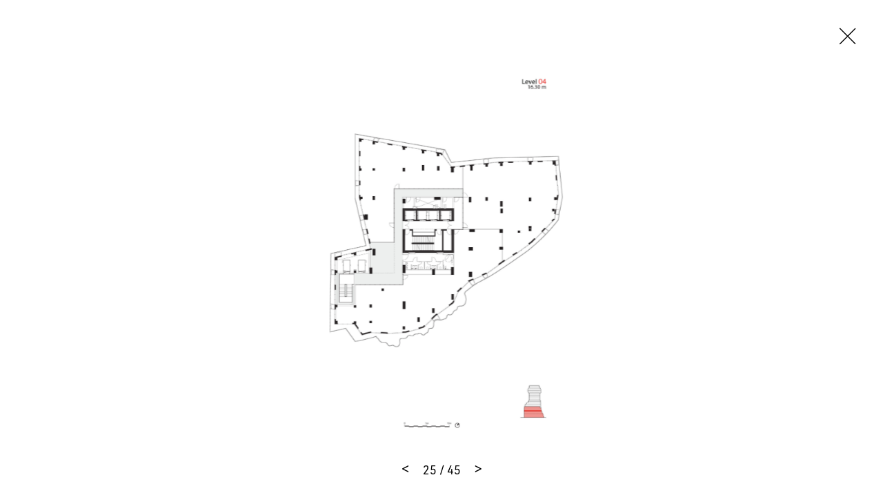

--- FILE ---
content_type: text/html
request_url: https://www.mvrdv.com/projects/461/skanderbeg-building?photo=21804
body_size: 23343
content:
<!DOCTYPE html><html lang="en"><head><link rel="preconnect" href="https://use.typekit.net" crossorigin="">
    <meta charset="utf-8">
    <base href="/">

    <!--
    *  .smmmmmmmmmmmm.      .smmmmmmmm-          smmmmmm-    `smmmmmmmmmmm`  .smmmmmm.  smmmmm.   *
    *  smmmmmmmmmmmmmmy    -ymmmmmmmmmNd/      /dmmmmmmmmh-  -hmmmmmmmmmmh. `mmmyyyyy-  smmosdmh` *
    *  smmmh+++++++++:`   :mmmmy/--:ommmmo    :mmmh-`.:dmmm`      ymmo      `mmh        smd  +mm- *
    *  ymmmo             `dmmm/      .mmmm-   ommm.    `os/       ymmo      `mmd::::`   smmddmms  *
    *  ymmmo             .mmmm.       hmNm/   /mmms`              ymmo      `mmmmmmms   smm//omm+ *
    *  ymmmo             .mmmm.       hmmm/    +mmmmmdhs/`        ymmo      `mmh````    smd   hmy *
    *  ymmms.......`     .mmmm.       hmmm/     `+ydmmmmmm+       ymmo      `mmh        smd   hmy *
    *  smmmmmmmmmmmmd-   .mmmm.       hmmm/           .smmmo      ymmo      `mmd/////`  /ho   +h+ *
    *  smmmmmmmmmmmmh.   .mmmm.       hmmm/   -+/       hmmd`     ymmo      `dmmmmmmm:
    *  ymmmo             .mmmm.       hmmm/  .mmmy`    -mmmh      ymmo
    *  ymmmo             .mmmm-      `dmmm:   /mmmmyoshmmmd.      -ss.
    *  ymmmo              ommNd/`   -hmmmh`    .odmmmmmmh/`
    *  ymmmo               ommmmmddmmmNmy`        .-::-`
    *  ymmmo                `+hmmmmmmho-
    *  ymmmo                    ..-.
    *  smNmo

    Concept, design and code by Foster (https://teamfoster.nl)
  -->

    <title>MVRDV - Skanderbeg Building</title>
    <meta name="viewport" content="width=device-width, initial-scale=1">
    <style type="text/css">@import url("https://p.typekit.net/p.css?s=1&k=yoj2ytp&ht=tk&f=17265.17267.17268.17269.32226.32227.32230.32231.32236.32238.10875.36601.36602.36607.36608.36617.36618.36623.36624.36633.36634.36639.36640&a=52234562&app=typekit&e=css");@font-face {font-family:"source-sans-pro";src:url("https://use.typekit.net/af/61f808/00000000000000003b9b3d63/27/l?primer=7cdcb44be4a7db8877ffa5c0007b8dd865b3bbc383831fe2ea177f62257a9191&fvd=n4&v=3") format("woff2"),url("https://use.typekit.net/af/61f808/00000000000000003b9b3d63/27/d?primer=7cdcb44be4a7db8877ffa5c0007b8dd865b3bbc383831fe2ea177f62257a9191&fvd=n4&v=3") format("woff"),url("https://use.typekit.net/af/61f808/00000000000000003b9b3d63/27/a?primer=7cdcb44be4a7db8877ffa5c0007b8dd865b3bbc383831fe2ea177f62257a9191&fvd=n4&v=3") format("opentype");font-display:auto;font-style:normal;font-weight:400;font-stretch:normal;}@font-face {font-family:"source-sans-pro";src:url("https://use.typekit.net/af/422d60/00000000000000003b9b3d67/27/l?primer=7cdcb44be4a7db8877ffa5c0007b8dd865b3bbc383831fe2ea177f62257a9191&fvd=n7&v=3") format("woff2"),url("https://use.typekit.net/af/422d60/00000000000000003b9b3d67/27/d?primer=7cdcb44be4a7db8877ffa5c0007b8dd865b3bbc383831fe2ea177f62257a9191&fvd=n7&v=3") format("woff"),url("https://use.typekit.net/af/422d60/00000000000000003b9b3d67/27/a?primer=7cdcb44be4a7db8877ffa5c0007b8dd865b3bbc383831fe2ea177f62257a9191&fvd=n7&v=3") format("opentype");font-display:auto;font-style:normal;font-weight:700;font-stretch:normal;}@font-face {font-family:"source-sans-pro";src:url("https://use.typekit.net/af/9373a0/00000000000000003b9b3d68/27/l?primer=7cdcb44be4a7db8877ffa5c0007b8dd865b3bbc383831fe2ea177f62257a9191&fvd=i7&v=3") format("woff2"),url("https://use.typekit.net/af/9373a0/00000000000000003b9b3d68/27/d?primer=7cdcb44be4a7db8877ffa5c0007b8dd865b3bbc383831fe2ea177f62257a9191&fvd=i7&v=3") format("woff"),url("https://use.typekit.net/af/9373a0/00000000000000003b9b3d68/27/a?primer=7cdcb44be4a7db8877ffa5c0007b8dd865b3bbc383831fe2ea177f62257a9191&fvd=i7&v=3") format("opentype");font-display:auto;font-style:italic;font-weight:700;font-stretch:normal;}@font-face {font-family:"source-sans-pro";src:url("https://use.typekit.net/af/ffb1e2/00000000000000003b9b3d64/27/l?primer=7cdcb44be4a7db8877ffa5c0007b8dd865b3bbc383831fe2ea177f62257a9191&fvd=i4&v=3") format("woff2"),url("https://use.typekit.net/af/ffb1e2/00000000000000003b9b3d64/27/d?primer=7cdcb44be4a7db8877ffa5c0007b8dd865b3bbc383831fe2ea177f62257a9191&fvd=i4&v=3") format("woff"),url("https://use.typekit.net/af/ffb1e2/00000000000000003b9b3d64/27/a?primer=7cdcb44be4a7db8877ffa5c0007b8dd865b3bbc383831fe2ea177f62257a9191&fvd=i4&v=3") format("opentype");font-display:auto;font-style:italic;font-weight:400;font-stretch:normal;}@font-face {font-family:"din-2014";src:url("https://use.typekit.net/af/570287/00000000000000007735afea/30/l?primer=7cdcb44be4a7db8877ffa5c0007b8dd865b3bbc383831fe2ea177f62257a9191&fvd=i4&v=3") format("woff2"),url("https://use.typekit.net/af/570287/00000000000000007735afea/30/d?primer=7cdcb44be4a7db8877ffa5c0007b8dd865b3bbc383831fe2ea177f62257a9191&fvd=i4&v=3") format("woff"),url("https://use.typekit.net/af/570287/00000000000000007735afea/30/a?primer=7cdcb44be4a7db8877ffa5c0007b8dd865b3bbc383831fe2ea177f62257a9191&fvd=i4&v=3") format("opentype");font-display:auto;font-style:italic;font-weight:400;font-stretch:normal;}@font-face {font-family:"din-2014";src:url("https://use.typekit.net/af/c2b6e5/00000000000000007735afee/30/l?primer=7cdcb44be4a7db8877ffa5c0007b8dd865b3bbc383831fe2ea177f62257a9191&fvd=n4&v=3") format("woff2"),url("https://use.typekit.net/af/c2b6e5/00000000000000007735afee/30/d?primer=7cdcb44be4a7db8877ffa5c0007b8dd865b3bbc383831fe2ea177f62257a9191&fvd=n4&v=3") format("woff"),url("https://use.typekit.net/af/c2b6e5/00000000000000007735afee/30/a?primer=7cdcb44be4a7db8877ffa5c0007b8dd865b3bbc383831fe2ea177f62257a9191&fvd=n4&v=3") format("opentype");font-display:auto;font-style:normal;font-weight:400;font-stretch:normal;}@font-face {font-family:"din-2014";src:url("https://use.typekit.net/af/efa8e9/00000000000000007735aff4/30/l?primer=7cdcb44be4a7db8877ffa5c0007b8dd865b3bbc383831fe2ea177f62257a9191&fvd=i7&v=3") format("woff2"),url("https://use.typekit.net/af/efa8e9/00000000000000007735aff4/30/d?primer=7cdcb44be4a7db8877ffa5c0007b8dd865b3bbc383831fe2ea177f62257a9191&fvd=i7&v=3") format("woff"),url("https://use.typekit.net/af/efa8e9/00000000000000007735aff4/30/a?primer=7cdcb44be4a7db8877ffa5c0007b8dd865b3bbc383831fe2ea177f62257a9191&fvd=i7&v=3") format("opentype");font-display:auto;font-style:italic;font-weight:700;font-stretch:normal;}@font-face {font-family:"din-2014";src:url("https://use.typekit.net/af/1fe1ce/00000000000000007735aff6/30/l?primer=7cdcb44be4a7db8877ffa5c0007b8dd865b3bbc383831fe2ea177f62257a9191&fvd=n7&v=3") format("woff2"),url("https://use.typekit.net/af/1fe1ce/00000000000000007735aff6/30/d?primer=7cdcb44be4a7db8877ffa5c0007b8dd865b3bbc383831fe2ea177f62257a9191&fvd=n7&v=3") format("woff"),url("https://use.typekit.net/af/1fe1ce/00000000000000007735aff6/30/a?primer=7cdcb44be4a7db8877ffa5c0007b8dd865b3bbc383831fe2ea177f62257a9191&fvd=n7&v=3") format("opentype");font-display:auto;font-style:normal;font-weight:700;font-stretch:normal;}@font-face {font-family:"din-2014-narrow";src:url("https://use.typekit.net/af/2bdaca/00000000000000007735afe5/30/l?primer=7cdcb44be4a7db8877ffa5c0007b8dd865b3bbc383831fe2ea177f62257a9191&fvd=n4&v=3") format("woff2"),url("https://use.typekit.net/af/2bdaca/00000000000000007735afe5/30/d?primer=7cdcb44be4a7db8877ffa5c0007b8dd865b3bbc383831fe2ea177f62257a9191&fvd=n4&v=3") format("woff"),url("https://use.typekit.net/af/2bdaca/00000000000000007735afe5/30/a?primer=7cdcb44be4a7db8877ffa5c0007b8dd865b3bbc383831fe2ea177f62257a9191&fvd=n4&v=3") format("opentype");font-display:auto;font-style:normal;font-weight:400;font-stretch:normal;}@font-face {font-family:"din-2014-narrow";src:url("https://use.typekit.net/af/6be18e/00000000000000007735afeb/30/l?primer=7cdcb44be4a7db8877ffa5c0007b8dd865b3bbc383831fe2ea177f62257a9191&fvd=n7&v=3") format("woff2"),url("https://use.typekit.net/af/6be18e/00000000000000007735afeb/30/d?primer=7cdcb44be4a7db8877ffa5c0007b8dd865b3bbc383831fe2ea177f62257a9191&fvd=n7&v=3") format("woff"),url("https://use.typekit.net/af/6be18e/00000000000000007735afeb/30/a?primer=7cdcb44be4a7db8877ffa5c0007b8dd865b3bbc383831fe2ea177f62257a9191&fvd=n7&v=3") format("opentype");font-display:auto;font-style:normal;font-weight:700;font-stretch:normal;}@font-face {font-family:"din-condensed";src:url("https://use.typekit.net/af/cfbead/0000000000000000000146b3/27/l?primer=7cdcb44be4a7db8877ffa5c0007b8dd865b3bbc383831fe2ea177f62257a9191&fvd=n4&v=3") format("woff2"),url("https://use.typekit.net/af/cfbead/0000000000000000000146b3/27/d?primer=7cdcb44be4a7db8877ffa5c0007b8dd865b3bbc383831fe2ea177f62257a9191&fvd=n4&v=3") format("woff"),url("https://use.typekit.net/af/cfbead/0000000000000000000146b3/27/a?primer=7cdcb44be4a7db8877ffa5c0007b8dd865b3bbc383831fe2ea177f62257a9191&fvd=n4&v=3") format("opentype");font-display:auto;font-style:normal;font-weight:400;font-stretch:normal;}@font-face {font-family:"urw-din";src:url("https://use.typekit.net/af/1f0265/00000000000000007735a839/30/l?primer=7cdcb44be4a7db8877ffa5c0007b8dd865b3bbc383831fe2ea177f62257a9191&fvd=i4&v=3") format("woff2"),url("https://use.typekit.net/af/1f0265/00000000000000007735a839/30/d?primer=7cdcb44be4a7db8877ffa5c0007b8dd865b3bbc383831fe2ea177f62257a9191&fvd=i4&v=3") format("woff"),url("https://use.typekit.net/af/1f0265/00000000000000007735a839/30/a?primer=7cdcb44be4a7db8877ffa5c0007b8dd865b3bbc383831fe2ea177f62257a9191&fvd=i4&v=3") format("opentype");font-display:auto;font-style:italic;font-weight:400;font-stretch:normal;}@font-face {font-family:"urw-din";src:url("https://use.typekit.net/af/f1d51b/00000000000000007735a83d/30/l?primer=7cdcb44be4a7db8877ffa5c0007b8dd865b3bbc383831fe2ea177f62257a9191&fvd=n4&v=3") format("woff2"),url("https://use.typekit.net/af/f1d51b/00000000000000007735a83d/30/d?primer=7cdcb44be4a7db8877ffa5c0007b8dd865b3bbc383831fe2ea177f62257a9191&fvd=n4&v=3") format("woff"),url("https://use.typekit.net/af/f1d51b/00000000000000007735a83d/30/a?primer=7cdcb44be4a7db8877ffa5c0007b8dd865b3bbc383831fe2ea177f62257a9191&fvd=n4&v=3") format("opentype");font-display:auto;font-style:normal;font-weight:400;font-stretch:normal;}@font-face {font-family:"urw-din";src:url("https://use.typekit.net/af/1c5092/00000000000000007735a84b/30/l?primer=7cdcb44be4a7db8877ffa5c0007b8dd865b3bbc383831fe2ea177f62257a9191&fvd=i7&v=3") format("woff2"),url("https://use.typekit.net/af/1c5092/00000000000000007735a84b/30/d?primer=7cdcb44be4a7db8877ffa5c0007b8dd865b3bbc383831fe2ea177f62257a9191&fvd=i7&v=3") format("woff"),url("https://use.typekit.net/af/1c5092/00000000000000007735a84b/30/a?primer=7cdcb44be4a7db8877ffa5c0007b8dd865b3bbc383831fe2ea177f62257a9191&fvd=i7&v=3") format("opentype");font-display:auto;font-style:italic;font-weight:700;font-stretch:normal;}@font-face {font-family:"urw-din";src:url("https://use.typekit.net/af/cd97e9/00000000000000007735a84f/30/l?primer=7cdcb44be4a7db8877ffa5c0007b8dd865b3bbc383831fe2ea177f62257a9191&fvd=n7&v=3") format("woff2"),url("https://use.typekit.net/af/cd97e9/00000000000000007735a84f/30/d?primer=7cdcb44be4a7db8877ffa5c0007b8dd865b3bbc383831fe2ea177f62257a9191&fvd=n7&v=3") format("woff"),url("https://use.typekit.net/af/cd97e9/00000000000000007735a84f/30/a?primer=7cdcb44be4a7db8877ffa5c0007b8dd865b3bbc383831fe2ea177f62257a9191&fvd=n7&v=3") format("opentype");font-display:auto;font-style:normal;font-weight:700;font-stretch:normal;}@font-face {font-family:"urw-din-condensed";src:url("https://use.typekit.net/af/b27e1e/00000000000000007735a83b/30/l?primer=7cdcb44be4a7db8877ffa5c0007b8dd865b3bbc383831fe2ea177f62257a9191&fvd=i4&v=3") format("woff2"),url("https://use.typekit.net/af/b27e1e/00000000000000007735a83b/30/d?primer=7cdcb44be4a7db8877ffa5c0007b8dd865b3bbc383831fe2ea177f62257a9191&fvd=i4&v=3") format("woff"),url("https://use.typekit.net/af/b27e1e/00000000000000007735a83b/30/a?primer=7cdcb44be4a7db8877ffa5c0007b8dd865b3bbc383831fe2ea177f62257a9191&fvd=i4&v=3") format("opentype");font-display:auto;font-style:italic;font-weight:400;font-stretch:normal;}@font-face {font-family:"urw-din-condensed";src:url("https://use.typekit.net/af/ba5c17/00000000000000007735a83e/30/l?primer=7cdcb44be4a7db8877ffa5c0007b8dd865b3bbc383831fe2ea177f62257a9191&fvd=n4&v=3") format("woff2"),url("https://use.typekit.net/af/ba5c17/00000000000000007735a83e/30/d?primer=7cdcb44be4a7db8877ffa5c0007b8dd865b3bbc383831fe2ea177f62257a9191&fvd=n4&v=3") format("woff"),url("https://use.typekit.net/af/ba5c17/00000000000000007735a83e/30/a?primer=7cdcb44be4a7db8877ffa5c0007b8dd865b3bbc383831fe2ea177f62257a9191&fvd=n4&v=3") format("opentype");font-display:auto;font-style:normal;font-weight:400;font-stretch:normal;}@font-face {font-family:"urw-din-condensed";src:url("https://use.typekit.net/af/be96d8/00000000000000007735a84d/30/l?primer=7cdcb44be4a7db8877ffa5c0007b8dd865b3bbc383831fe2ea177f62257a9191&fvd=n7&v=3") format("woff2"),url("https://use.typekit.net/af/be96d8/00000000000000007735a84d/30/d?primer=7cdcb44be4a7db8877ffa5c0007b8dd865b3bbc383831fe2ea177f62257a9191&fvd=n7&v=3") format("woff"),url("https://use.typekit.net/af/be96d8/00000000000000007735a84d/30/a?primer=7cdcb44be4a7db8877ffa5c0007b8dd865b3bbc383831fe2ea177f62257a9191&fvd=n7&v=3") format("opentype");font-display:auto;font-style:normal;font-weight:700;font-stretch:normal;}@font-face {font-family:"urw-din-condensed";src:url("https://use.typekit.net/af/3f20e7/00000000000000007735a850/30/l?primer=7cdcb44be4a7db8877ffa5c0007b8dd865b3bbc383831fe2ea177f62257a9191&fvd=i7&v=3") format("woff2"),url("https://use.typekit.net/af/3f20e7/00000000000000007735a850/30/d?primer=7cdcb44be4a7db8877ffa5c0007b8dd865b3bbc383831fe2ea177f62257a9191&fvd=i7&v=3") format("woff"),url("https://use.typekit.net/af/3f20e7/00000000000000007735a850/30/a?primer=7cdcb44be4a7db8877ffa5c0007b8dd865b3bbc383831fe2ea177f62257a9191&fvd=i7&v=3") format("opentype");font-display:auto;font-style:italic;font-weight:700;font-stretch:normal;}@font-face {font-family:"urw-din-semi-condensed";src:url("https://use.typekit.net/af/68a396/00000000000000007735a83c/30/l?primer=7cdcb44be4a7db8877ffa5c0007b8dd865b3bbc383831fe2ea177f62257a9191&fvd=n4&v=3") format("woff2"),url("https://use.typekit.net/af/68a396/00000000000000007735a83c/30/d?primer=7cdcb44be4a7db8877ffa5c0007b8dd865b3bbc383831fe2ea177f62257a9191&fvd=n4&v=3") format("woff"),url("https://use.typekit.net/af/68a396/00000000000000007735a83c/30/a?primer=7cdcb44be4a7db8877ffa5c0007b8dd865b3bbc383831fe2ea177f62257a9191&fvd=n4&v=3") format("opentype");font-display:auto;font-style:normal;font-weight:400;font-stretch:normal;}@font-face {font-family:"urw-din-semi-condensed";src:url("https://use.typekit.net/af/960873/00000000000000007735a83f/30/l?primer=7cdcb44be4a7db8877ffa5c0007b8dd865b3bbc383831fe2ea177f62257a9191&fvd=i4&v=3") format("woff2"),url("https://use.typekit.net/af/960873/00000000000000007735a83f/30/d?primer=7cdcb44be4a7db8877ffa5c0007b8dd865b3bbc383831fe2ea177f62257a9191&fvd=i4&v=3") format("woff"),url("https://use.typekit.net/af/960873/00000000000000007735a83f/30/a?primer=7cdcb44be4a7db8877ffa5c0007b8dd865b3bbc383831fe2ea177f62257a9191&fvd=i4&v=3") format("opentype");font-display:auto;font-style:italic;font-weight:400;font-stretch:normal;}@font-face {font-family:"urw-din-semi-condensed";src:url("https://use.typekit.net/af/f61b58/00000000000000007735a84e/30/l?primer=7cdcb44be4a7db8877ffa5c0007b8dd865b3bbc383831fe2ea177f62257a9191&fvd=n7&v=3") format("woff2"),url("https://use.typekit.net/af/f61b58/00000000000000007735a84e/30/d?primer=7cdcb44be4a7db8877ffa5c0007b8dd865b3bbc383831fe2ea177f62257a9191&fvd=n7&v=3") format("woff"),url("https://use.typekit.net/af/f61b58/00000000000000007735a84e/30/a?primer=7cdcb44be4a7db8877ffa5c0007b8dd865b3bbc383831fe2ea177f62257a9191&fvd=n7&v=3") format("opentype");font-display:auto;font-style:normal;font-weight:700;font-stretch:normal;}@font-face {font-family:"urw-din-semi-condensed";src:url("https://use.typekit.net/af/349829/00000000000000007735a852/30/l?primer=7cdcb44be4a7db8877ffa5c0007b8dd865b3bbc383831fe2ea177f62257a9191&fvd=i7&v=3") format("woff2"),url("https://use.typekit.net/af/349829/00000000000000007735a852/30/d?primer=7cdcb44be4a7db8877ffa5c0007b8dd865b3bbc383831fe2ea177f62257a9191&fvd=i7&v=3") format("woff"),url("https://use.typekit.net/af/349829/00000000000000007735a852/30/a?primer=7cdcb44be4a7db8877ffa5c0007b8dd865b3bbc383831fe2ea177f62257a9191&fvd=i7&v=3") format("opentype");font-display:auto;font-style:italic;font-weight:700;font-stretch:normal;}.tk-source-sans-pro{font-family:"source-sans-pro",sans-serif;}.tk-din-2014{font-family:"din-2014",sans-serif;}.tk-din-2014-narrow{font-family:"din-2014-narrow",sans-serif;}.tk-din-condensed{font-family:"din-condensed",sans-serif;}.tk-urw-din{font-family:"urw-din",sans-serif;}.tk-urw-din-condensed{font-family:"urw-din-condensed",sans-serif;}.tk-urw-din-semi-condensed{font-family:"urw-din-semi-condensed",sans-serif;}</style>
    <link rel="apple-touch-icon" sizes="180x180" href="/assets/gfx/favicons/apple-touch-icon.png">
    <link rel="icon" type="image/png" sizes="32x32" href="/assets/gfx/favicons/favicon-32x32.png">
    <link rel="icon" type="image/png" sizes="16x16" href="/assets/gfx/favicons/favicon-16x16.png">
    <link rel="manifest" href="/assets/gfx/favicons/manifest.json">
    <link rel="mask-icon" href="/assets/gfx/favicons/safari-pinned-tab.svg" color="#5bbad5">
    <link rel="shortcut icon" href="/assets/gfx/favicons/favicon.ico">
    <meta name="msapplication-config" content="/assets/gfx/favicons/browserconfig.xml">
    <meta name="theme-color" content="#ffffff">
    <style>body{opacity:0;transition:opacity .3s ease-in-out}</style><link href="/assets/style.css" rel="stylesheet" type="text/css" media="print" onload="this.media='all'"><noscript><link rel="stylesheet" href="/assets/style.css"></noscript>

    <script>
      (function (d) {
        var config = {
            kitId: 'rfc7zrt',
            scriptTimeout: 3000,
            async: true,
          },
          h = d.documentElement,
          t = setTimeout(function () {
            h.className = h.className.replace(/\bwf-loading\b/g, '') + ' wf-inactive';
          }, config.scriptTimeout),
          tk = d.createElement('script'),
          f = false,
          s = d.getElementsByTagName('script')[0],
          a;
        h.className += ' wf-loading';
        tk.src = 'https://use.typekit.net/' + config.kitId + '.js';
        tk.async = true;
        tk.onload = tk.onreadystatechange = function () {
          a = this.readyState;
          if (f || (a && a != 'complete' && a != 'loaded')) return;
          f = true;
          clearTimeout(t);
          try {
            Typekit.load(config);
          } catch (e) {}
        };
        s.parentNode.insertBefore(tk, s);
      })(document);
    </script>
  <style>@charset "UTF-8";@-webkit-keyframes fade-in{0%{opacity:0}to{opacity:1}}@-webkit-keyframes fade-out{0%{opacity:1}to{opacity:0}}@-webkit-keyframes spin{to{transform:rotate(360deg)}}@-webkit-keyframes shake{10%,90%{transform:translate(-1px)}20%,80%{transform:translate(2px)}30%,50%,70%{transform:translate(-4px)}40%,60%{transform:translate(4px)}}@-webkit-keyframes bounce{0%,5%{transform:translate(0)}10%{transform:translate(-30px)}12.5%{transform:translate(0)}15%{transform:translate(-10px)}20%,25%{transform:translate(0)}}*,*:before,*:after{box-sizing:border-box}html{font-family:sans-serif;line-height:1;-webkit-text-size-adjust:100%;-ms-text-size-adjust:100%;-ms-overflow-style:scrollbar;-webkit-tap-highlight-color:rgba(0,0,0,0)}body{margin:1rem;font-family:sans-serif;font-size:16px;font-weight:400;line-height:1;color:#000;text-align:left;background-color:#fff}html{font-size:16px}@media all and (max-width: 47.8125em){html{font-size:15px}}body{font-family:urw-din,source-han-sans-cjk-ja,source-han-sans-simplified-c,simhei,Microsoft YaHei,\5fae\8f6f\96c5\9ed1,STXihei,\534e\6587\7ec6\9ed1,sans-serif;-webkit-font-smoothing:antialiased;-moz-osx-font-smoothing:grayscale;text-rendering:optimizeLegibility!important;-webkit-font-smoothing:antialiased!important;line-height:1.5;overflow-x:hidden;margin:0;color:#000}body:before{display:none;border-top:3px dashed lime;content:"";z-index:9999;position:fixed;top:50%;left:0;right:0;width:100%}@media all and (max-width: 47.8125em){body:after{content:"breakpoint-mobile";display:none}}@media all and (min-width: 47.875em) and (max-width: 64em){body:after{content:"breakpoint-tablet";display:none}}@media all and (min-width: 64.0625em) and (max-width: 81.1875em){body:after{content:"breakpoint-desktop";display:none}}@media all and (min-width: 81.25em){body:after{content:"breakpoint-large-desktop";display:none}}@-webkit-keyframes sk-bouncedelay{0%,80%,to{transform:scale(0)}40%{transform:scale(1)}}@-webkit-keyframes dotBounce{0%,99%{transform:translateY(0)}50%{transform:translateY(-10px)}}@-webkit-keyframes growLine{0%{height:0}to{height:100%}}</style><link rel="stylesheet" href="styles.css" media="print" onload="this.media='all'"><noscript><link rel="stylesheet" href="styles.css"></noscript><style ng-transition="mvrdv">[_nghost-sc24]{overflow:hidden;height:100vh;position:relative}[_nghost-sc24] > .router-animation[_ngcontent-sc24]{position:relative}[_nghost-sc24]     router-outlet~*{position:relative;display:block;width:100%;height:100%}[_nghost-sc24]   .app[_ngcontent-sc24]{position:relative}</style><style ng-transition="mvrdv">.loader[_ngcontent-sc17]{background:white;position:absolute;top:0;left:0;right:0;bottom:0;display:block;height:100%;width:100%}.loader.is--initialized[_ngcontent-sc17]   .indicator[_ngcontent-sc17]{opacity:1}.loader[_ngcontent-sc17]   .indicator[_ngcontent-sc17]{transition:opacity .3s 5s ease-in-out;opacity:0}.loader.is--fixed[_ngcontent-sc17]{position:fixed}.loader.type--dark[_ngcontent-sc17]{background:black}.loader.type--dark[_ngcontent-sc17]   .indicator-item[_ngcontent-sc17]{background:white}</style><meta property="description" name="description" content="The Skanderbeg Building (officially known as Tirana’s Rock) is a mixed-use project that – at 85 metres tall and sculpted into the shape of a bust of Albania’s ..."><meta property="og:title" name="og:title" content="MVRDV - Skanderbeg Building"><meta property="og:image" name="og:image" content="https:https://api.mvrdv.com/media/uploads/project/0/01_Square%20day.jpg"><meta property="og:description" name="og:description" content="The Skanderbeg Building (officially known as Tirana’s Rock) is a mixed-use project that – at 85 metres tall and sculpted into the shape of a bust of Albania’s national hero – will be among the world’s largest buildings that double as a figurative sculpture. Wrapped in curving balconies that form th..."><meta property="twitter:card" name="twitter:card" content="summary_large_image"><meta property="twitter:site" name="twitter:site" content="@MVRDV"><meta property="twitter:title" name="twitter:title" content="MVRDV - Skanderbeg Building"><meta property="twitter:description" name="twitter:description" content="The Skanderbeg Building (officially known as Tirana’s Rock) is a mixed-use project that – at 85 metres tall and sculpted into the shape of a bust of Albania’s national hero – will be among the world’s largest buildings that double as a figurative sculpture. Wrapped in curving balconies that form th..."><meta property="twitter:image" name="twitter:image" content="https://api.mvrdv.com/media/uploads/project/0/01_Square%20day.jpg?width=1200"><style ng-transition="mvrdv">swiper[fxflex]{display:flex;flex-direction:inherit;min-height:0;min-width:0}swiper[fxflex]>.swiper.s-wrapper{-webkit-box-flex:1;flex:1 1 auto;min-height:0;min-width:0}swiper>.swiper.s-wrapper{height:100%;width:100%}swiper>.swiper.s-wrapper .swiper-wrapper .swiper-slide{height:100%;max-height:100%;max-width:100%;overflow:auto;width:100%;will-change:transform}swiper>.swiper.s-wrapper .swiper-pagination{pointer-events:none}swiper>.swiper.s-wrapper .swiper-pagination .swiper-pagination-handle{cursor:pointer;display:inline-block;margin:2px;padding:4px;pointer-events:all;position:relative}swiper>.swiper.s-wrapper .swiper-pagination .swiper-pagination-handle .swiper-pagination-bullet{display:inline-block;margin:0;pointer-events:none}swiper>.swiper.s-wrapper .swiper-pagination .swiper-pagination-handle .swiper-pagination-bullet.swiper-pagination-bullet-first,swiper>.swiper.s-wrapper .swiper-pagination .swiper-pagination-handle .swiper-pagination-bullet.swiper-pagination-bullet-last{border:1px solid rgba(0,0,0,.5)}swiper>.swiper.s-wrapper.swiper-container-vertical>.swiper-button-prev{left:50%;margin-left:-13px;margin-top:0;top:10px;transform:rotate(90deg)}swiper>.swiper.s-wrapper.swiper-container-vertical>.swiper-button-next{bottom:10px;left:50%;margin-left:-13px;margin-top:0;top:auto;transform:rotate(90deg)}.swiper-button-next[hidden]:after,.swiper-button-prev[hidden]:after{display:none}swiper>.swiper.s-wrapper.swiper-container-vertical>.swiper-scrollbar{transition:width .25s ease-in-out;width:8px}swiper>.swiper.s-wrapper.swiper-container-vertical>.swiper-scrollbar:hover{width:16px}swiper>.swiper.s-wrapper.swiper-container-vertical>.swiper-pagination .swiper-pagination-handle{display:block}swiper>.swiper.s-wrapper.swiper-container-vertical>.swiper-pagination .swiper-pagination-handle .swiper-pagination-bullet{display:inline-block}swiper>.swiper.s-wrapper.swiper-container-vertical>.swiper-pagination .swiper-pagination-handle .swiper-pagination-bullet.swiper-pagination-bullet-first,swiper>.swiper.s-wrapper.swiper-container-vertical>.swiper-pagination .swiper-pagination-handle .swiper-pagination-bullet.swiper-pagination-bullet-last{margin:0 -1px}swiper>.swiper.s-wrapper.swiper-container-horizontal>.swiper-scrollbar{height:8px;transition:height .25s ease-in-out}swiper>.swiper.s-wrapper.swiper-container-horizontal>.swiper-scrollbar:hover{height:16px}swiper>.swiper.s-wrapper.swiper-container-horizontal>.swiper-pagination .swiper-pagination-handle .swiper-pagination-bullet.swiper-pagination-bullet-first,swiper>.swiper.s-wrapper.swiper-container-horizontal>.swiper-pagination .swiper-pagination-handle .swiper-pagination-bullet.swiper-pagination-bullet-last{margin:-1px 0}</style><style ng-transition="mvrdv">@font-face{font-family:swiper-icons;font-style:normal;font-weight:400;src:url("data:application/font-woff;charset=utf-8;base64, [base64]//wADZ2x5ZgAAAywAAADMAAAD2MHtryVoZWFkAAABbAAAADAAAAA2E2+eoWhoZWEAAAGcAAAAHwAAACQC9gDzaG10eAAAAigAAAAZAAAArgJkABFsb2NhAAAC0AAAAFoAAABaFQAUGG1heHAAAAG8AAAAHwAAACAAcABAbmFtZQAAA/gAAAE5AAACXvFdBwlwb3N0AAAFNAAAAGIAAACE5s74hXjaY2BkYGAAYpf5Hu/j+W2+MnAzMYDAzaX6QjD6/4//Bxj5GA8AuRwMYGkAPywL13jaY2BkYGA88P8Agx4j+/8fQDYfA1AEBWgDAIB2BOoAeNpjYGRgYNBh4GdgYgABEMnIABJzYNADCQAACWgAsQB42mNgYfzCOIGBlYGB0YcxjYGBwR1Kf2WQZGhhYGBiYGVmgAFGBiQQkOaawtDAoMBQxXjg/wEGPcYDDA4wNUA2CCgwsAAAO4EL6gAAeNpj2M0gyAACqxgGNWBkZ2D4/wMA+xkDdgAAAHjaY2BgYGaAYBkGRgYQiAHyGMF8FgYHIM3DwMHABGQrMOgyWDLEM1T9/w8UBfEMgLzE////P/5//f/V/xv+r4eaAAeMbAxwIUYmIMHEgKYAYjUcsDAwsLKxc3BycfPw8jEQA/[base64]/uznmfPFBNODM2K7MTQ45YEAZqGP81AmGGcF3iPqOop0r1SPTaTbVkfUe4HXj97wYE+yNwWYxwWu4v1ugWHgo3S1XdZEVqWM7ET0cfnLGxWfkgR42o2PvWrDMBSFj/IHLaF0zKjRgdiVMwScNRAoWUoH78Y2icB/yIY09An6AH2Bdu/UB+yxopYshQiEvnvu0dURgDt8QeC8PDw7Fpji3fEA4z/PEJ6YOB5hKh4dj3EvXhxPqH/SKUY3rJ7srZ4FZnh1PMAtPhwP6fl2PMJMPDgeQ4rY8YT6Gzao0eAEA409DuggmTnFnOcSCiEiLMgxCiTI6Cq5DZUd3Qmp10vO0LaLTd2cjN4fOumlc7lUYbSQcZFkutRG7g6JKZKy0RmdLY680CDnEJ+UMkpFFe1RN7nxdVpXrC4aTtnaurOnYercZg2YVmLN/d/gczfEimrE/fs/bOuq29Zmn8tloORaXgZgGa78yO9/cnXm2BpaGvq25Dv9S4E9+5SIc9PqupJKhYFSSl47+Qcr1mYNAAAAeNptw0cKwkAAAMDZJA8Q7OUJvkLsPfZ6zFVERPy8qHh2YER+3i/BP83vIBLLySsoKimrqKqpa2hp6+jq6RsYGhmbmJqZSy0sraxtbO3sHRydnEMU4uR6yx7JJXveP7WrDycAAAAAAAH//wACeNpjYGRgYOABYhkgZgJCZgZNBkYGLQZtIJsFLMYAAAw3ALgAeNolizEKgDAQBCchRbC2sFER0YD6qVQiBCv/H9ezGI6Z5XBAw8CBK/m5iQQVauVbXLnOrMZv2oLdKFa8Pjuru2hJzGabmOSLzNMzvutpB3N42mNgZGBg4GKQYzBhYMxJLMlj4GBgAYow/P/PAJJhLM6sSoWKfWCAAwDAjgbRAAB42mNgYGBkAIIbCZo5IPrmUn0hGA0AO8EFTQAA") format("woff")}:root{--swiper-theme-color:#007aff}.swiper-container{list-style:none;margin-left:auto;margin-right:auto;overflow:hidden;padding:0;position:relative;z-index:1}.swiper-container-vertical>.swiper-wrapper{flex-direction:column}.swiper-wrapper{box-sizing:content-box;display:flex;height:100%;position:relative;transition-property:transform;width:100%;z-index:1}.swiper-container-android .swiper-slide,.swiper-wrapper{transform:translateZ(0)}.swiper-container-multirow>.swiper-wrapper{flex-wrap:wrap}.swiper-container-multirow-column>.swiper-wrapper{flex-direction:column;flex-wrap:wrap}.swiper-container-free-mode>.swiper-wrapper{margin:0 auto;transition-timing-function:ease-out}.swiper-slide{flex-shrink:0;height:100%;position:relative;transition-property:transform;width:100%}.swiper-slide-invisible-blank{visibility:hidden}.swiper-container-autoheight,.swiper-container-autoheight .swiper-slide{height:auto}.swiper-container-autoheight .swiper-wrapper{align-items:flex-start;transition-property:transform,height}.swiper-container-3d{perspective:1200px}.swiper-container-3d .swiper-cube-shadow,.swiper-container-3d .swiper-slide,.swiper-container-3d .swiper-slide-shadow-bottom,.swiper-container-3d .swiper-slide-shadow-left,.swiper-container-3d .swiper-slide-shadow-right,.swiper-container-3d .swiper-slide-shadow-top,.swiper-container-3d .swiper-wrapper{transform-style:preserve-3d}.swiper-container-3d .swiper-slide-shadow-bottom,.swiper-container-3d .swiper-slide-shadow-left,.swiper-container-3d .swiper-slide-shadow-right,.swiper-container-3d .swiper-slide-shadow-top{height:100%;left:0;pointer-events:none;position:absolute;top:0;width:100%;z-index:10}.swiper-container-3d .swiper-slide-shadow-left{background-image:linear-gradient(270deg,rgba(0,0,0,.5),transparent)}.swiper-container-3d .swiper-slide-shadow-right{background-image:linear-gradient(90deg,rgba(0,0,0,.5),transparent)}.swiper-container-3d .swiper-slide-shadow-top{background-image:linear-gradient(0deg,rgba(0,0,0,.5),transparent)}.swiper-container-3d .swiper-slide-shadow-bottom{background-image:linear-gradient(180deg,rgba(0,0,0,.5),transparent)}.swiper-container-css-mode>.swiper-wrapper{-ms-overflow-style:none;overflow:auto;scrollbar-width:none}.swiper-container-css-mode>.swiper-wrapper::-webkit-scrollbar{display:none}.swiper-container-css-mode>.swiper-wrapper>.swiper-slide{scroll-snap-align:start start}.swiper-container-horizontal.swiper-container-css-mode>.swiper-wrapper{-ms-scroll-snap-type:x mandatory;scroll-snap-type:x mandatory}.swiper-container-vertical.swiper-container-css-mode>.swiper-wrapper{-ms-scroll-snap-type:y mandatory;scroll-snap-type:y mandatory}:root{--swiper-navigation-size:44px}.swiper-button-next,.swiper-button-prev{align-items:center;color:var(--swiper-navigation-color,var(--swiper-theme-color));cursor:pointer;display:flex;height:var(--swiper-navigation-size);justify-content:center;margin-top:calc(-1*var(--swiper-navigation-size)/2);position:absolute;top:50%;width:calc(var(--swiper-navigation-size)/44*27);z-index:10}.swiper-button-next.swiper-button-disabled,.swiper-button-prev.swiper-button-disabled{cursor:auto;opacity:.35;pointer-events:none}.swiper-button-next:after,.swiper-button-prev:after{font-family:swiper-icons;font-size:var(--swiper-navigation-size);font-variant:normal;letter-spacing:0;line-height:1;text-transform:none!important;text-transform:none}.swiper-button-prev,.swiper-container-rtl .swiper-button-next{left:10px;right:auto}.swiper-button-prev:after,.swiper-container-rtl .swiper-button-next:after{content:"prev"}.swiper-button-next,.swiper-container-rtl .swiper-button-prev{left:auto;right:10px}.swiper-button-next:after,.swiper-container-rtl .swiper-button-prev:after{content:"next"}.swiper-button-next.swiper-button-white,.swiper-button-prev.swiper-button-white{--swiper-navigation-color:#fff}.swiper-button-next.swiper-button-black,.swiper-button-prev.swiper-button-black{--swiper-navigation-color:#000}.swiper-button-lock{display:none}.swiper-pagination{position:absolute;text-align:center;transform:translateZ(0);transition:opacity .3s;z-index:10}.swiper-pagination.swiper-pagination-hidden{opacity:0}.swiper-container-horizontal>.swiper-pagination-bullets,.swiper-pagination-custom,.swiper-pagination-fraction{bottom:10px;left:0;width:100%}.swiper-pagination-bullets-dynamic{font-size:0;overflow:hidden}.swiper-pagination-bullets-dynamic .swiper-pagination-bullet{position:relative;transform:scale(.33)}.swiper-pagination-bullets-dynamic .swiper-pagination-bullet-active,.swiper-pagination-bullets-dynamic .swiper-pagination-bullet-active-main{transform:scale(1)}.swiper-pagination-bullets-dynamic .swiper-pagination-bullet-active-prev{transform:scale(.66)}.swiper-pagination-bullets-dynamic .swiper-pagination-bullet-active-prev-prev{transform:scale(.33)}.swiper-pagination-bullets-dynamic .swiper-pagination-bullet-active-next{transform:scale(.66)}.swiper-pagination-bullets-dynamic .swiper-pagination-bullet-active-next-next{transform:scale(.33)}.swiper-pagination-bullet{background:#000;border-radius:100%;display:inline-block;height:8px;opacity:.2;width:8px}button.swiper-pagination-bullet{-moz-appearance:none;-webkit-appearance:none;appearance:none;border:none;box-shadow:none;margin:0;padding:0}.swiper-pagination-clickable .swiper-pagination-bullet{cursor:pointer}.swiper-pagination-bullet-active{background:var(--swiper-pagination-color,var(--swiper-theme-color));opacity:1}.swiper-container-vertical>.swiper-pagination-bullets{right:10px;top:50%;transform:translate3d(0,-50%,0)}.swiper-container-vertical>.swiper-pagination-bullets .swiper-pagination-bullet{display:block;margin:6px 0}.swiper-container-vertical>.swiper-pagination-bullets.swiper-pagination-bullets-dynamic{top:50%;transform:translateY(-50%);width:8px}.swiper-container-vertical>.swiper-pagination-bullets.swiper-pagination-bullets-dynamic .swiper-pagination-bullet{display:inline-block;transition:transform .2s,top .2s}.swiper-container-horizontal>.swiper-pagination-bullets .swiper-pagination-bullet{margin:0 4px}.swiper-container-horizontal>.swiper-pagination-bullets.swiper-pagination-bullets-dynamic{left:50%;transform:translateX(-50%);white-space:nowrap}.swiper-container-horizontal>.swiper-pagination-bullets.swiper-pagination-bullets-dynamic .swiper-pagination-bullet{transition:transform .2s,left .2s}.swiper-container-horizontal.swiper-container-rtl>.swiper-pagination-bullets-dynamic .swiper-pagination-bullet{transition:transform .2s,right .2s}.swiper-pagination-progressbar{background:rgba(0,0,0,.25);position:absolute}.swiper-pagination-progressbar .swiper-pagination-progressbar-fill{background:var(--swiper-pagination-color,var(--swiper-theme-color));height:100%;left:0;position:absolute;top:0;transform:scale(0);transform-origin:left top;width:100%}.swiper-container-rtl .swiper-pagination-progressbar .swiper-pagination-progressbar-fill{transform-origin:right top}.swiper-container-horizontal>.swiper-pagination-progressbar,.swiper-container-vertical>.swiper-pagination-progressbar.swiper-pagination-progressbar-opposite{height:4px;left:0;top:0;width:100%}.swiper-container-horizontal>.swiper-pagination-progressbar.swiper-pagination-progressbar-opposite,.swiper-container-vertical>.swiper-pagination-progressbar{height:100%;left:0;top:0;width:4px}.swiper-pagination-white{--swiper-pagination-color:#fff}.swiper-pagination-black{--swiper-pagination-color:#000}.swiper-pagination-lock{display:none}.swiper-scrollbar{-ms-touch-action:none;background:rgba(0,0,0,.1);border-radius:10px;position:relative}.swiper-container-horizontal>.swiper-scrollbar{bottom:3px;height:5px;left:1%;position:absolute;width:98%;z-index:50}.swiper-container-vertical>.swiper-scrollbar{height:98%;position:absolute;right:3px;top:1%;width:5px;z-index:50}.swiper-scrollbar-drag{background:rgba(0,0,0,.5);border-radius:10px;height:100%;left:0;position:relative;top:0;width:100%}.swiper-scrollbar-cursor-drag{cursor:move}.swiper-scrollbar-lock{display:none}.swiper-zoom-container{align-items:center;display:flex;height:100%;justify-content:center;text-align:center;width:100%}.swiper-zoom-container>canvas,.swiper-zoom-container>img,.swiper-zoom-container>svg{-o-object-fit:contain;max-height:100%;max-width:100%;object-fit:contain}.swiper-slide-zoomed{cursor:move}.swiper-lazy-preloader{-webkit-animation:swiper-preloader-spin 1s linear infinite;animation:swiper-preloader-spin 1s linear infinite;border:4px solid var(--swiper-preloader-color,var(--swiper-theme-color));border-radius:50%;border-top:4px solid transparent;box-sizing:border-box;height:42px;left:50%;margin-left:-21px;margin-top:-21px;position:absolute;top:50%;transform-origin:50%;width:42px;z-index:10}.swiper-lazy-preloader-white{--swiper-preloader-color:#fff}.swiper-lazy-preloader-black{--swiper-preloader-color:#000}@-webkit-keyframes swiper-preloader-spin{to{transform:rotate(1turn)}}@keyframes swiper-preloader-spin{to{transform:rotate(1turn)}}.swiper-container .swiper-notification{left:0;opacity:0;pointer-events:none;position:absolute;top:0;z-index:-1000}.swiper-container-fade.swiper-container-free-mode .swiper-slide{transition-timing-function:ease-out}.swiper-container-fade .swiper-slide{pointer-events:none;transition-property:opacity}.swiper-container-fade .swiper-slide .swiper-slide{pointer-events:none}.swiper-container-fade .swiper-slide-active,.swiper-container-fade .swiper-slide-active .swiper-slide-active{pointer-events:auto}.swiper-container-cube{overflow:visible}.swiper-container-cube .swiper-slide{-webkit-backface-visibility:hidden;backface-visibility:hidden;height:100%;pointer-events:none;transform-origin:0 0;visibility:hidden;width:100%;z-index:1}.swiper-container-cube .swiper-slide .swiper-slide{pointer-events:none}.swiper-container-cube.swiper-container-rtl .swiper-slide{transform-origin:100% 0}.swiper-container-cube .swiper-slide-active,.swiper-container-cube .swiper-slide-active .swiper-slide-active{pointer-events:auto}.swiper-container-cube .swiper-slide-active,.swiper-container-cube .swiper-slide-next,.swiper-container-cube .swiper-slide-next+.swiper-slide,.swiper-container-cube .swiper-slide-prev{pointer-events:auto;visibility:visible}.swiper-container-cube .swiper-slide-shadow-bottom,.swiper-container-cube .swiper-slide-shadow-left,.swiper-container-cube .swiper-slide-shadow-right,.swiper-container-cube .swiper-slide-shadow-top{-webkit-backface-visibility:hidden;backface-visibility:hidden;z-index:0}.swiper-container-cube .swiper-cube-shadow{background:#000;bottom:0;filter:blur(50px);height:100%;left:0;opacity:.6;position:absolute;width:100%;z-index:0}.swiper-container-flip{overflow:visible}.swiper-container-flip .swiper-slide{-webkit-backface-visibility:hidden;backface-visibility:hidden;pointer-events:none;z-index:1}.swiper-container-flip .swiper-slide .swiper-slide{pointer-events:none}.swiper-container-flip .swiper-slide-active,.swiper-container-flip .swiper-slide-active .swiper-slide-active{pointer-events:auto}.swiper-container-flip .swiper-slide-shadow-bottom,.swiper-container-flip .swiper-slide-shadow-left,.swiper-container-flip .swiper-slide-shadow-right,.swiper-container-flip .swiper-slide-shadow-top{-webkit-backface-visibility:hidden;backface-visibility:hidden;z-index:0}</style><style ng-transition="mvrdv">app-image[_ngcontent-sc71]{display:contents}</style></head>
  <body class="set--ssr modal--open">
    <script>
      /*
       * Old Browser check
       * More options: http://browser-update.org/customize.html
       */
      var $buoop = {
        notify: { i: -5, f: -4, o: -4, s: -2, c: -4 },
        style: 'bottom',
        insecure: true,
        api: 5,
        reminder: 0,
      };
      function $buo_f() {
        var e = document.createElement('script');
        e.src = '//browser-update.org/update.min.js';
        document.body.appendChild(e);
      }
      try {
        document.addEventListener('DOMContentLoaded', $buo_f, false);
      } catch (e) {
        window.attachEvent('onload', $buo_f);
      }
    </script>

    <app-root _nghost-sc24="" class="ng-tns-c24-0" ng-version="13.2.5"><app-loader _ngcontent-sc24="" class="ng-tns-c24-0 ng-tns-c17-1" _nghost-sc17=""><!----></app-loader><div _ngcontent-sc24="" class="app ng-tns-c24-0"><app-main-nav _ngcontent-sc24="" class="ng-tns-c21-2 ng-tns-c24-0 ng-star-inserted"><h1 class="ng-tns-c21-2 logo-mvrdv fill--light"><a routerlink="/" class="logo-mvrdv__link ng-tns-c21-2" href="/"><svg width="112" height="37" viewBox="0 0 112 37" class="ng-tns-c21-2"><g fill-rule="nonzero" class="ng-tns-c21-2"><path d="M16.5,0L13,18.5L10,0H0v37h6V14.9L10.5,37h4l5-22.6V37H26V0H16.5z M41.7,0l-3.4,19.5L34.8,0H28l6.8,37h5.8L48,0H41.7z
            M105.7,0l-3.4,19.5L98.8,0H92l6.8,37h5.9L112,0H105.7z M65.4,20c2.7-1.4,4.1-4.5,4.1-9.2c0-6.9-3.2-10.4-9.7-10.8H50v37h6.7V21
          h2.6L62.3,37H70C70,37,65.4,20,65.4,20z M62.3,11.3c0,2.1-1,3.3-3.1,3.6h-2.6V5.6h2.6c2.1,0,3.1,1.2,3.1,3.6V11.3z M78.3,0H72v37
          h8.3c6.2,0,9.4-3.3,9.7-10V12.1C90,4,86.1,0,78.3,0z M84.2,26.2c0,3.4-1.5,5.1-4.4,5.1h-1.5V5.6h1c3.2,0,4.9,1.7,4.9,5.1
          C84.2,10.8,84.2,26.2,84.2,26.2z" class="ng-tns-c21-2"></path></g></svg><!----></a></h1><button class="ng-tns-c21-2 main-nav-toggle fill--light"><span class="ng-tns-c21-2">Toggle nav</span></button><nav class="main-nav ng-tns-c21-2"><div class="main-nav__inner ng-tns-c21-2"><div class="main-nav__list ng-tns-c21-2"><ul class="ng-tns-c21-2"><li class="main-nav__list__item ng-tns-c21-2 ng-star-inserted"><a class="ng-tns-c21-2 ng-star-inserted" href="/home">Home</a><!----><!----></li><li class="main-nav__list__item ng-tns-c21-2 ng-star-inserted is--current"><a class="ng-tns-c21-2 ng-star-inserted" href="/projects">Projects</a><!----><!----></li><li class="main-nav__list__item ng-tns-c21-2 ng-star-inserted"><a class="ng-tns-c21-2 ng-star-inserted" href="/about">About</a><!----><!----></li><li class="main-nav__list__item ng-tns-c21-2 ng-star-inserted"><a class="ng-tns-c21-2 ng-star-inserted" href="/updates">News &amp; Events</a><!----><!----></li><li class="main-nav__list__item ng-tns-c21-2 ng-star-inserted"><!----><a rel="noopener noreferrer" target="_blank" class="ng-tns-c21-2 ng-star-inserted" href="pressroom"> Press room </a><!----></li><li class="main-nav__list__item ng-tns-c21-2 ng-star-inserted"><!----><a rel="noopener noreferrer" target="_blank" class="ng-tns-c21-2 ng-star-inserted" href="https://jobs.mvrdv.com/"> Jobs </a><!----></li><li class="main-nav__list__item ng-tns-c21-2 ng-star-inserted"><a class="ng-tns-c21-2 ng-star-inserted" href="/contact">Contact</a><!----><!----></li><li class="main-nav__list__item ng-tns-c21-2 ng-star-inserted"><!----><a rel="noopener noreferrer" target="_blank" class="ng-tns-c21-2 ng-star-inserted" href="http://www.thewhyfactory.com/"> t?f </a><!----></li><!----><li class="main-nav__list__item ng-tns-c21-2"><a class="ng-tns-c21-2" href="/themes/15/next">TEXT NOT FOUND FOR: nav-next</a></li></ul></div><ul class="main-nav__theme filter ng-tns-c21-2"><li class="main-nav__theme__item ng-tns-c21-2 ng-star-inserted"><a class="ng-tns-c21-2" href="/themes/1/architecture"> Architecture </a></li><li class="main-nav__theme__item ng-tns-c21-2 ng-star-inserted"><a class="ng-tns-c21-2" href="/themes/7/transformations"> Transformations </a></li><li class="main-nav__theme__item ng-tns-c21-2 ng-star-inserted"><a class="ng-tns-c21-2" href="/themes/9/urbanism"> Urbanism </a></li><li class="main-nav__theme__item ng-tns-c21-2 ng-star-inserted"><a class="ng-tns-c21-2" href="/themes/2/housing"> Housing </a></li><li class="main-nav__theme__item ng-tns-c21-2 ng-star-inserted"><a class="ng-tns-c21-2" href="/themes/3/leisure"> Leisure </a></li><li class="main-nav__theme__item ng-tns-c21-2 ng-star-inserted"><a class="ng-tns-c21-2" href="/themes/5/mixed-use"> Mixed use </a></li><li class="main-nav__theme__item ng-tns-c21-2 ng-star-inserted"><a class="ng-tns-c21-2" href="/themes/16/culture"> Culture </a></li><li class="main-nav__theme__item ng-tns-c21-2 ng-star-inserted"><a class="ng-tns-c21-2" href="/themes/4/public"> Public </a></li><li class="main-nav__theme__item ng-tns-c21-2 ng-star-inserted"><a class="ng-tns-c21-2" href="/themes/6/sustainability"> Sustainability </a></li><li class="main-nav__theme__item ng-tns-c21-2 ng-star-inserted"><a class="ng-tns-c21-2" href="/themes/8/research"> Research </a></li><li class="main-nav__theme__item ng-tns-c21-2 ng-star-inserted"><a class="ng-tns-c21-2" href="/themes/17/interiors"> Interiors </a></li><!----></ul><app-language-selector class="ng-tns-c21-2"><nav class="language-selector"><ul class="language-selector__list mb-0"><li class="language-selector__list__item ng-star-inserted"><a class="button button-icon language-selector__button" href="https://www.mvrdv.com/projects/461/skanderbeg-building?photo=21804" title="EN"> EN </a></li><li class="language-selector__list__item ng-star-inserted"><a class="button button-icon language-selector__button" href="https://www.mvrdv.asia/projects/461/skanderbeg-building?photo=21804" title="CN"> 中文 </a></li><!----><li class="language-selector__list__item ng-star-inserted"><a class="button button-icon language-selector__button" href="https://mvrdv.com/themes/11/germany"> DE </a></li><li class="language-selector__list__item ng-star-inserted"><a class="button button-icon language-selector__button" href="https://mvrdv.com/themes/12/netherlands"> NL </a></li><li class="language-selector__list__item ng-star-inserted"><a class="button button-icon language-selector__button" href="https://mvrdv.com/themes/13/french"> FR </a></li><!----></ul></nav></app-language-selector><button class="main-nav__search-button button type--icon-only ng-tns-c21-2" tabindex="0"><app-icon class="ng-tns-c21-2"><span class="icon is--icon-search"><svg class="icon-svg"><use xlink:href="/assets/gfx/svg-sprite.svg#icon-search"></use></svg></span></app-icon></button></div></nav></app-main-nav><!----><div _ngcontent-sc24="" class="router-animation ng-tns-c24-0 ng-trigger ng-trigger-fadeRouteAnimation" style=""><router-outlet _ngcontent-sc24="" class="ng-tns-c24-0"></router-outlet><app-project-detail class="ng-star-inserted" style=""><article class="ng-star-inserted"><app-post-header class="background--dark ng-star-inserted"><header class="post-header-component ng-star-inserted"><app-loader _nghost-sc17="" class="ng-tns-c17-3 ng-star-inserted"><div _ngcontent-sc17="" class="loader ng-tns-c17-3 is--initialized type--dark ng-trigger ng-trigger-fadeOutAnimation ng-star-inserted" style="z-index:999;"><div _ngcontent-sc17="" class="indicator type-spinner ng-tns-c17-3 ng-star-inserted" style=""><span _ngcontent-sc17="" class="indicator-item is--bounce1 ng-tns-c17-3"></span><span _ngcontent-sc17="" class="indicator-item is--bounce2 ng-tns-c17-3"></span><span _ngcontent-sc17="" class="indicator-item is--bounce3 ng-tns-c17-3"></span></div><!----></div><!----></app-loader><figure class="post-header-component__crop"><app-image loading="lazy" _nghost-sc71="" style="--aspect-ratio:auto" class="ng-star-inserted"><img _ngcontent-sc71="" alt="Skanderbeg Building" src="https://api.mvrdv.com/media/uploads/project/0/01_Square day.jpg" srcset="https://api.mvrdv.com/media/uploads/project/0/01_Square%20day.jpg?width=600  600w,https://api.mvrdv.com/media/uploads/project/0/01_Square%20day.jpg?width=1200  1200w,https://api.mvrdv.com/media/uploads/project/0/01_Square%20day.jpg?width=1600  1600w,https://api.mvrdv.com/media/uploads/project/0/01_Square%20day.jpg?width=1920  1920w" sizes="" loading="lazy"><!----></app-image><!----><!----></figure><div class="post-header-component__content ng-star-inserted"><h1 class="post-header-component__content__title dynamic-h1 ng-star-inserted" style="--char-count:19;">Skanderbeg Building</h1><!----><!----></div><!----></header><!----></app-post-header><!----><app-tech-specs><section class="tech-specs background--light"><div class="tech-specs__intro ng-star-inserted"><p>The Skanderbeg Building (officially known as <em>Tirana’s Rock</em>) is a mixed-use project that – at 85 metres tall and sculpted into the shape of a bust of Albania’s national hero – will be among the world’s largest buildings that double as a figurative sculpture. Wrapped in curving balconies that form the shape of the head of Skanderbeg, the building will be an iconic landmark at Skanderbeg Square, the very centre of Albania’s capital, celebrating and assimilating into the country’s cultural history while giving Tirana a unique identity unlike any other capital city. At the same time, behind its dramatic visage the building provides well-designed, functional homes in one of the most desirable locations in all of Tirana.&nbsp;</p></div><!----><ul class="tech-specs__list details-list type--categories"><li class="ng-star-inserted"><dl><dt>Location</dt><dd><a target="_blank" class="hover--underline ng-star-inserted" href="https://maps.google.com/?q=41.3298048,19.819372"><span class="d-inline-block ng-star-inserted">Tirana<!---->,&nbsp;<!----><!----><!----></span><!----><span class="d-inline-block ng-star-inserted">Albania<!----><app-icon anchor="icon-external-link" class="link-icon"><span class="icon is--icon-external-link"><svg class="icon-svg"><use xlink:href="/assets/gfx/svg-sprite.svg#icon-external-link"></use></svg></span></app-icon></span><!----></a><!----><!----></dd></dl></li><!----><li class="ng-star-inserted"><dl><dt>Status</dt><dd>On site</dd></dl></li><!----><li class="ng-star-inserted"><dl><dt>Year</dt><dd> 2018– </dd></dl></li><!----><li class="ng-star-inserted"><dl><dt>Surface</dt><dd>35000 m²</dd></dl></li><!----><!----><li class="ng-star-inserted"><dl><dt>Client</dt><dd>ANA sh.p.k.</dd></dl></li><!----><li class="ng-star-inserted"><dl><dt>Programmes</dt><dd><a href="/projects?programs=Mixed%20use" class="ng-star-inserted">Mixed use</a>, <!----><!----><a href="/projects?programs=Offices" class="ng-star-inserted">Offices</a>, <!----><!----><a href="/projects?programs=Retail" class="ng-star-inserted">Retail</a>, <!----><!----><a href="/projects?programs=Residential" class="ng-star-inserted">Residential</a><!----><!----><!----></dd></dl></li><!----><li class="ng-star-inserted"><dl><dt>Themes</dt><dd><a href="/projects?themes=Architecture" class="ng-star-inserted">Architecture</a>, <!----><!----><a href="/projects?themes=Housing" class="ng-star-inserted">Housing</a>, <!----><!----><a href="/projects?themes=Mixed%20use" class="ng-star-inserted">Mixed use</a><!----><!----><!----></dd></dl></li><!----><!----></ul></section></app-tech-specs><!----><app-featured-photo class="ng-star-inserted"><div class="content-detail__featured-photo set--left"><figure class="content-detail__featured-photo__figure"><!----><!----><!----><!----></figure><div class="content-detail__featured-photo__text text-body"><p id="isPasted">Gjergj Kastrioti (1405-1468), more commonly known by the name Skanderbeg, is a central figure in the history of Albania, playing a crucial role in its conception as a nation-state. He is the country’s national hero, venerated most notably in the name of Skanderbeg Square, the main public square in the centre of Tirana, and the accompanying Skanderbeg Monument.</p><p>Located on the square’s northeastern corner, MVRDV’s design for investors ANA sh.p.k. and VI&amp;VI sh.p.k brings his presence to a whole new level. At street level, the building fills the awkwardly shaped site to its very edges, and Skanderbeg’s head is “carved” from this maximum allowable volume like a marble bust. His shoulders align with the widest part of the site, while his head is turned to the right, facing the square that carries his name.</p></div></div></app-featured-photo><!----><!----><section class="content-detail"><div class="background--dark content-detail__map ng-star-inserted"><nav class="content-detail__map__controls"><a class="button type--strike-through type--m" href="/projects?view=map"> All projects &gt; </a></nav></div><!----><app-featured-photo class="ng-star-inserted"><div class="content-detail__featured-photo set--right"><figure class="content-detail__featured-photo__figure"><!----><!----><!----><!----></figure><div class="content-detail__featured-photo__text text-body"><p>The design achieves its unusual appearance by making use of balconies that wrap around the entire building on every level, with curved protrusions forming the facial details such as the nose, ears, and beard. These balconies allow the building’s interior spaces to adopt a more rational floorplan while providing a significant amount of valuable, shaded outdoor space for occupants. The resulting effect is somewhat subtle; people may need to look twice to understand the building’s shape, depending on the angle from which they see it. This expressive approach fits seamlessly into a city that has developed a tradition of mixing art and architecture as part of its post-communist renaissance.</p></div></div></app-featured-photo><!----><!----><app-project-news class="ng-star-inserted"><section id="news" class="related-news-section background--light"><h1 class="h2 section-header--left">News</h1><app-featured-article class="ng-star-inserted"><article class="featured-article"><figure class="featured-article__figure ng-star-inserted"><a class="" href="/news/4204/mvrdv-skanderbeg-building-statue-albania-national-hero"><!----><img alt="" src="//mvrdv.com/media/uploads/01_Square day(2).jpg?width=900&amp;quality=75"><!----></a></figure><!----><main class="featured-article__main ng-star-inserted"><!----><time class="featured-article__main__date ng-star-inserted">over 3 years</time><!----><h1 class="h4"><a class="no--underline" href="/news/4204/mvrdv-skanderbeg-building-statue-albania-national-hero">MVRDV designs mixed-use building in the shape of a statue of Albania’s national hero</a></h1><!----><a class="button button--type--outline button--type--outline-black" href="/news/4204/mvrdv-skanderbeg-building-statue-albania-national-hero">more information</a></main><!----></article></app-featured-article><!----><div><!----><!----></div></section></app-project-news><!----></section><app-featured-photo class="ng-star-inserted"><div class="content-detail__featured-photo set--left"><figure class="content-detail__featured-photo__figure"><!----><!----><!----><!----></figure><div class="content-detail__featured-photo__text text-body"><p>Inside, the building contains one level of commercial space and four levels of offices, programmes that can accommodate the deep floorplans at the bottom of the “bust”. Above this, 20 floors of residential apartments fill the “head”, with special care paid to each individual floor plan to ensure that these homes are functional despite the irregular shape of the building.</p></div></div></app-featured-photo><!----><section class="content-detail ng-star-inserted"><app-featured-photo class="ng-star-inserted"><div class="content-detail__featured-photo set--wide"><figure class="content-detail__featured-photo__figure"><!----><!----><!----><!----></figure><div class="content-detail__featured-photo__text text-body pt-0"><p>“These days, cities around the world increasingly look like each other – I always encourage them to resist this, to find their individual character and emphasise it”, says MVRDV founding partner Winy Maas. “To me, the Skanderbeg Building is an opportunity to do just that. It brings new meaning to existing elements of Albanian architecture. As Albania begins its negotiations to join the EU, projects such as this one are part of the European Project – it stresses Albania’s history, character, and presence in a unified Europe of many states.”</p></div></div></app-featured-photo><!----><app-featured-photo class="ng-star-inserted"><div class="content-detail__featured-photo set--right"><figure class="content-detail__featured-photo__figure"><!----><!----><!----><!----></figure><div class="content-detail__featured-photo__text text-body"><p id="isPasted">The balconies for each home are separated by built-in planters, which allow the greenery in the surrounding area to extend up the building, with native trees and plants used throughout. The design incorporates a number of features that make it sustainable in Tirana’s warm climate. Thanks to the broad overhanging balconies, the building is protected from excessive sunlight, and the floor layouts enable natural cross-ventilation. Rainwater capture and heat recovery systems minimise the building’s water and energy requirements.</p><p>The balconies’ glass balustrades feature a gradient finish, fading from a milk-white to a clear finish and lending the building an ethereal, marble-like appearance. At night, lighting strips built into the underside of the balconies highlight the form of Skanderbeg’s head, making the building a beacon and landmark in the city.</p></div></div></app-featured-photo><!----><!----></section><!----><app-photo-wall><section class="content-detail__photo-wall background--light ng-star-inserted"><header class="content-detail__photo-wall__header ng-star-inserted"><h1 class="content-detail__photo-wall__header__title">Gallery</h1></header><!----><ul class="content-detail__photo-wall__list"><li class="content-detail__photo-wall__list__item is--loaded ng-star-inserted"><app-post-thumb><article class="post-thumb"><a class="post-thumb__caption ng-star-inserted" href="/projects/461/skanderbeg-building?photo=20167"><h1 class="post-thumb__caption__title ng-star-inserted">Render</h1><!----><!----></a><!----><!----><figure class="post-thumb__image"><!----></figure></article></app-post-thumb></li><li class="content-detail__photo-wall__list__item is--loaded ng-star-inserted"><app-post-thumb><article class="post-thumb"><a class="post-thumb__caption ng-star-inserted" href="/projects/461/skanderbeg-building?photo=20164"><h1 class="post-thumb__caption__title ng-star-inserted">Render</h1><!----><!----></a><!----><!----><figure class="post-thumb__image"><!----></figure></article></app-post-thumb></li><li class="content-detail__photo-wall__list__item is--loaded ng-star-inserted"><app-post-thumb><article class="post-thumb"><a class="post-thumb__caption ng-star-inserted" href="/projects/461/skanderbeg-building?photo=20169"><h1 class="post-thumb__caption__title ng-star-inserted">Render</h1><!----><!----></a><!----><!----><figure class="post-thumb__image"><!----></figure></article></app-post-thumb></li><li class="content-detail__photo-wall__list__item is--loaded ng-star-inserted"><app-post-thumb><article class="post-thumb"><a class="post-thumb__caption ng-star-inserted" href="/projects/461/skanderbeg-building?photo=20165"><h1 class="post-thumb__caption__title ng-star-inserted">Render</h1><!----><!----></a><!----><!----><figure class="post-thumb__image"><!----></figure></article></app-post-thumb></li><li class="content-detail__photo-wall__list__item is--loaded ng-star-inserted"><app-post-thumb><article class="post-thumb"><a class="post-thumb__caption ng-star-inserted" href="/projects/461/skanderbeg-building?photo=20168"><h1 class="post-thumb__caption__title ng-star-inserted">Render</h1><!----><!----></a><!----><!----><figure class="post-thumb__image"><!----></figure></article></app-post-thumb></li><li class="content-detail__photo-wall__list__item is--loaded ng-star-inserted"><app-post-thumb><article class="post-thumb"><a class="post-thumb__caption ng-star-inserted" href="/projects/461/skanderbeg-building?photo=20166"><h1 class="post-thumb__caption__title ng-star-inserted">Render</h1><!----><!----></a><!----><!----><figure class="post-thumb__image"><!----></figure></article></app-post-thumb></li><li class="content-detail__photo-wall__list__item is--loaded ng-star-inserted"><app-post-thumb><article class="post-thumb"><a class="post-thumb__caption ng-star-inserted" href="/projects/461/skanderbeg-building?photo=20172"><h1 class="post-thumb__caption__title ng-star-inserted">image</h1><!----><!----></a><!----><!----><figure class="post-thumb__image"><!----></figure></article></app-post-thumb></li><li class="content-detail__photo-wall__list__item is--loaded ng-star-inserted"><app-post-thumb><article class="post-thumb"><a class="post-thumb__caption ng-star-inserted" href="/projects/461/skanderbeg-building?photo=20174"><h1 class="post-thumb__caption__title ng-star-inserted">image</h1><!----><!----></a><!----><!----><figure class="post-thumb__image"><!----></figure></article></app-post-thumb></li><li class="content-detail__photo-wall__list__item is--loaded ng-star-inserted"><app-post-thumb><article class="post-thumb"><a class="post-thumb__caption ng-star-inserted" href="/projects/461/skanderbeg-building?photo=20175"><h1 class="post-thumb__caption__title ng-star-inserted">image</h1><!----><!----></a><!----><!----><figure class="post-thumb__image"><!----></figure></article></app-post-thumb></li><li class="content-detail__photo-wall__list__item is--loaded ng-star-inserted"><app-post-thumb><article class="post-thumb"><a class="post-thumb__caption ng-star-inserted" href="/projects/461/skanderbeg-building?photo=20176"><h1 class="post-thumb__caption__title ng-star-inserted">image</h1><!----><!----></a><!----><!----><figure class="post-thumb__image"><!----></figure></article></app-post-thumb></li><li class="content-detail__photo-wall__list__item is--loaded ng-star-inserted"><app-post-thumb><article class="post-thumb"><a class="post-thumb__caption ng-star-inserted" href="/projects/461/skanderbeg-building?photo=20178"><h1 class="post-thumb__caption__title ng-star-inserted">image</h1><!----><!----></a><!----><!----><figure class="post-thumb__image"><!----></figure></article></app-post-thumb></li><li class="content-detail__photo-wall__list__item is--loaded ng-star-inserted"><app-post-thumb><article class="post-thumb"><a class="post-thumb__caption ng-star-inserted" href="/projects/461/skanderbeg-building?photo=20177"><h1 class="post-thumb__caption__title ng-star-inserted">image</h1><!----><!----></a><!----><!----><figure class="post-thumb__image"><!----></figure></article></app-post-thumb></li><li class="content-detail__photo-wall__list__item is--loaded ng-star-inserted"><app-post-thumb><article class="post-thumb"><a class="post-thumb__caption ng-star-inserted" href="/projects/461/skanderbeg-building?photo=20173"><h1 class="post-thumb__caption__title ng-star-inserted">image</h1><!----><!----></a><!----><!----><figure class="post-thumb__image"><!----></figure></article></app-post-thumb></li><li class="content-detail__photo-wall__list__item is--loaded ng-star-inserted"><app-post-thumb><article class="post-thumb"><a class="post-thumb__caption ng-star-inserted" href="/projects/461/skanderbeg-building?photo=20171"><h1 class="post-thumb__caption__title ng-star-inserted">Site Plan</h1><!----><!----></a><!----><!----><figure class="post-thumb__image"><!----></figure></article></app-post-thumb></li><li class="content-detail__photo-wall__list__item is--loaded ng-star-inserted"><app-post-thumb><article class="post-thumb"><a class="post-thumb__caption ng-star-inserted" href="/projects/461/skanderbeg-building?photo=21854"><h1 class="post-thumb__caption__title ng-star-inserted">Site Plan</h1><!----><!----></a><!----><!----><figure class="post-thumb__image"><!----></figure></article></app-post-thumb></li><li class="content-detail__photo-wall__list__item is--loaded ng-star-inserted"><app-post-thumb><article class="post-thumb"><a class="post-thumb__caption ng-star-inserted" href="/projects/461/skanderbeg-building?photo=21799"><h1 class="post-thumb__caption__title ng-star-inserted">Floorplan</h1><!----><!----></a><!----><!----><figure class="post-thumb__image"><!----></figure></article></app-post-thumb></li><li class="content-detail__photo-wall__list__item is--loaded ng-star-inserted"><app-post-thumb><article class="post-thumb"><a class="post-thumb__caption ng-star-inserted" href="/projects/461/skanderbeg-building?photo=21798"><h1 class="post-thumb__caption__title ng-star-inserted">Floorplan</h1><!----><!----></a><!----><!----><figure class="post-thumb__image"><!----></figure></article></app-post-thumb></li><li class="content-detail__photo-wall__list__item is--loaded ng-star-inserted"><app-post-thumb><article class="post-thumb"><a class="post-thumb__caption ng-star-inserted" href="/projects/461/skanderbeg-building?photo=21801"><h1 class="post-thumb__caption__title ng-star-inserted">Floorplan</h1><!----><!----></a><!----><!----><figure class="post-thumb__image"><!----></figure></article></app-post-thumb></li><li class="content-detail__photo-wall__list__item is--loaded ng-star-inserted"><app-post-thumb><article class="post-thumb"><a class="post-thumb__caption ng-star-inserted" href="/projects/461/skanderbeg-building?photo=21797"><h1 class="post-thumb__caption__title ng-star-inserted">Floorplan</h1><!----><!----></a><!----><!----><figure class="post-thumb__image"><!----></figure></article></app-post-thumb></li><li class="content-detail__photo-wall__list__item is--loaded ng-star-inserted"><app-post-thumb><article class="post-thumb"><a class="post-thumb__caption ng-star-inserted" href="/projects/461/skanderbeg-building?photo=21796"><h1 class="post-thumb__caption__title ng-star-inserted">Floorplan</h1><!----><!----></a><!----><!----><figure class="post-thumb__image"><!----></figure></article></app-post-thumb></li><li class="content-detail__photo-wall__list__item is--loaded ng-star-inserted"><app-post-thumb><article class="post-thumb"><a class="post-thumb__caption ng-star-inserted" href="/projects/461/skanderbeg-building?photo=21800"><h1 class="post-thumb__caption__title ng-star-inserted">Floorplan</h1><!----><!----></a><!----><!----><figure class="post-thumb__image"><!----></figure></article></app-post-thumb></li><li class="content-detail__photo-wall__list__item is--loaded ng-star-inserted"><app-post-thumb><article class="post-thumb"><a class="post-thumb__caption ng-star-inserted" href="/projects/461/skanderbeg-building?photo=21810"><h1 class="post-thumb__caption__title ng-star-inserted">Floorplan</h1><!----><!----></a><!----><!----><figure class="post-thumb__image"><!----></figure></article></app-post-thumb></li><li class="content-detail__photo-wall__list__item is--loaded ng-star-inserted"><app-post-thumb><article class="post-thumb"><a class="post-thumb__caption ng-star-inserted" href="/projects/461/skanderbeg-building?photo=21808"><h1 class="post-thumb__caption__title ng-star-inserted">Floorplan</h1><!----><!----></a><!----><!----><figure class="post-thumb__image"><!----></figure></article></app-post-thumb></li><li class="content-detail__photo-wall__list__item is--loaded ng-star-inserted"><app-post-thumb><article class="post-thumb"><a class="post-thumb__caption ng-star-inserted" href="/projects/461/skanderbeg-building?photo=21809"><h1 class="post-thumb__caption__title ng-star-inserted">Floorplan</h1><!----><!----></a><!----><!----><figure class="post-thumb__image"><!----></figure></article></app-post-thumb></li><li class="content-detail__photo-wall__list__item is--loaded ng-star-inserted"><app-post-thumb><article class="post-thumb"><a class="post-thumb__caption ng-star-inserted" href="/projects/461/skanderbeg-building?photo=21804"><h1 class="post-thumb__caption__title ng-star-inserted">Floorplan</h1><!----><!----></a><!----><!----><figure class="post-thumb__image"><!----></figure></article></app-post-thumb></li><li class="content-detail__photo-wall__list__item is--loaded ng-star-inserted"><app-post-thumb><article class="post-thumb"><a class="post-thumb__caption ng-star-inserted" href="/projects/461/skanderbeg-building?photo=21805"><h1 class="post-thumb__caption__title ng-star-inserted">Floorplan</h1><!----><!----></a><!----><!----><figure class="post-thumb__image"><!----></figure></article></app-post-thumb></li><li class="content-detail__photo-wall__list__item is--loaded ng-star-inserted"><app-post-thumb><article class="post-thumb"><a class="post-thumb__caption ng-star-inserted" href="/projects/461/skanderbeg-building?photo=21807"><h1 class="post-thumb__caption__title ng-star-inserted">Floorplan</h1><!----><!----></a><!----><!----><figure class="post-thumb__image"><!----></figure></article></app-post-thumb></li><li class="content-detail__photo-wall__list__item is--loaded ng-star-inserted"><app-post-thumb><article class="post-thumb"><a class="post-thumb__caption ng-star-inserted" href="/projects/461/skanderbeg-building?photo=21803"><h1 class="post-thumb__caption__title ng-star-inserted">Floorplan</h1><!----><!----></a><!----><!----><figure class="post-thumb__image"><!----></figure></article></app-post-thumb></li><li class="content-detail__photo-wall__list__item is--loaded ng-star-inserted"><app-post-thumb><article class="post-thumb"><a class="post-thumb__caption ng-star-inserted" href="/projects/461/skanderbeg-building?photo=21806"><h1 class="post-thumb__caption__title ng-star-inserted">Floorplan</h1><!----><!----></a><!----><!----><figure class="post-thumb__image"><!----></figure></article></app-post-thumb></li><li class="content-detail__photo-wall__list__item is--loaded ng-star-inserted"><app-post-thumb><article class="post-thumb"><a class="post-thumb__caption ng-star-inserted" href="/projects/461/skanderbeg-building?photo=21802"><h1 class="post-thumb__caption__title ng-star-inserted">Floorplan</h1><!----><!----></a><!----><!----><figure class="post-thumb__image"><!----></figure></article></app-post-thumb></li><li class="content-detail__photo-wall__list__item is--loaded ng-star-inserted"><app-post-thumb><article class="post-thumb"><a class="post-thumb__caption ng-star-inserted" href="/projects/461/skanderbeg-building?photo=21812"><h1 class="post-thumb__caption__title ng-star-inserted">Floorplan</h1><!----><!----></a><!----><!----><figure class="post-thumb__image"><!----></figure></article></app-post-thumb></li><li class="content-detail__photo-wall__list__item is--loaded ng-star-inserted"><app-post-thumb><article class="post-thumb"><a class="post-thumb__caption ng-star-inserted" href="/projects/461/skanderbeg-building?photo=21811"><h1 class="post-thumb__caption__title ng-star-inserted">Floorplan</h1><!----><!----></a><!----><!----><figure class="post-thumb__image"><!----></figure></article></app-post-thumb></li><li class="content-detail__photo-wall__list__item is--loaded ng-star-inserted"><app-post-thumb><article class="post-thumb"><a class="post-thumb__caption ng-star-inserted" href="/projects/461/skanderbeg-building?photo=21834"><h1 class="post-thumb__caption__title ng-star-inserted">Floorplan</h1><!----><!----></a><!----><!----><figure class="post-thumb__image"><!----></figure></article></app-post-thumb></li><li class="content-detail__photo-wall__list__item is--loaded ng-star-inserted"><app-post-thumb><article class="post-thumb"><a class="post-thumb__caption ng-star-inserted" href="/projects/461/skanderbeg-building?photo=21838"><h1 class="post-thumb__caption__title ng-star-inserted">Floorplan</h1><!----><!----></a><!----><!----><figure class="post-thumb__image"><!----></figure></article></app-post-thumb></li><li class="content-detail__photo-wall__list__item is--loaded ng-star-inserted"><app-post-thumb><article class="post-thumb"><a class="post-thumb__caption ng-star-inserted" href="/projects/461/skanderbeg-building?photo=21828"><h1 class="post-thumb__caption__title ng-star-inserted">Floorplan</h1><!----><!----></a><!----><!----><figure class="post-thumb__image"><!----></figure></article></app-post-thumb></li><li class="content-detail__photo-wall__list__item is--loaded ng-star-inserted"><app-post-thumb><article class="post-thumb"><a class="post-thumb__caption ng-star-inserted" href="/projects/461/skanderbeg-building?photo=21836"><h1 class="post-thumb__caption__title ng-star-inserted">Floorplan</h1><!----><!----></a><!----><!----><figure class="post-thumb__image"><!----></figure></article></app-post-thumb></li><li class="content-detail__photo-wall__list__item is--loaded ng-star-inserted"><app-post-thumb><article class="post-thumb"><a class="post-thumb__caption ng-star-inserted" href="/projects/461/skanderbeg-building?photo=21829"><h1 class="post-thumb__caption__title ng-star-inserted">Floorplan</h1><!----><!----></a><!----><!----><figure class="post-thumb__image"><!----></figure></article></app-post-thumb></li><li class="content-detail__photo-wall__list__item is--loaded ng-star-inserted"><app-post-thumb><article class="post-thumb"><a class="post-thumb__caption ng-star-inserted" href="/projects/461/skanderbeg-building?photo=21840"><h1 class="post-thumb__caption__title ng-star-inserted">Floorplan</h1><!----><!----></a><!----><!----><figure class="post-thumb__image"><!----></figure></article></app-post-thumb></li><li class="content-detail__photo-wall__list__item is--loaded ng-star-inserted"><app-post-thumb><article class="post-thumb"><a class="post-thumb__caption ng-star-inserted" href="/projects/461/skanderbeg-building?photo=21832"><h1 class="post-thumb__caption__title ng-star-inserted">Floorplan</h1><!----><!----></a><!----><!----><figure class="post-thumb__image"><!----></figure></article></app-post-thumb></li><li class="content-detail__photo-wall__list__item is--loaded ng-star-inserted"><app-post-thumb><article class="post-thumb"><a class="post-thumb__caption ng-star-inserted" href="/projects/461/skanderbeg-building?photo=21842"><h1 class="post-thumb__caption__title ng-star-inserted">Floorplan</h1><!----><!----></a><!----><!----><figure class="post-thumb__image"><!----></figure></article></app-post-thumb></li><li class="content-detail__photo-wall__list__item is--loaded ng-star-inserted"><app-post-thumb><article class="post-thumb"><a class="post-thumb__caption ng-star-inserted" href="/projects/461/skanderbeg-building?photo=21844"><h1 class="post-thumb__caption__title ng-star-inserted">Floorplan</h1><!----><!----></a><!----><!----><figure class="post-thumb__image"><!----></figure></article></app-post-thumb></li><li class="content-detail__photo-wall__list__item is--loaded ng-star-inserted"><app-post-thumb><article class="post-thumb"><a class="post-thumb__caption ng-star-inserted" href="/projects/461/skanderbeg-building?photo=21848"><h1 class="post-thumb__caption__title ng-star-inserted">Floorplan</h1><!----><!----></a><!----><!----><figure class="post-thumb__image"><!----></figure></article></app-post-thumb></li><li class="content-detail__photo-wall__list__item is--loaded ng-star-inserted"><app-post-thumb><article class="post-thumb"><a class="post-thumb__caption ng-star-inserted" href="/projects/461/skanderbeg-building?photo=21852"><h1 class="post-thumb__caption__title ng-star-inserted">Floorplan</h1><!----><!----></a><!----><!----><figure class="post-thumb__image"><!----></figure></article></app-post-thumb></li><li class="content-detail__photo-wall__list__item is--loaded ng-star-inserted"><app-post-thumb><article class="post-thumb"><a class="post-thumb__caption ng-star-inserted" href="/projects/461/skanderbeg-building?photo=21846"><h1 class="post-thumb__caption__title ng-star-inserted">Floorplan</h1><!----><!----></a><!----><!----><figure class="post-thumb__image"><!----></figure></article></app-post-thumb></li><li class="content-detail__photo-wall__list__item is--loaded ng-star-inserted"><app-post-thumb><article class="post-thumb"><a class="post-thumb__caption ng-star-inserted" href="/projects/461/skanderbeg-building?photo=21856"><h1 class="post-thumb__caption__title ng-star-inserted">Floorplan</h1><!----><!----></a><!----><!----><figure class="post-thumb__image"><!----></figure></article></app-post-thumb></li><!----></ul></section><!----><app-modal><section class="modal"><button class="modal__close-button"><button class="main-nav-toggle fill--dark is--active"><span>Toggle nav</span></button></button><div class="modal__container"><div class="modal__container__inner"><swiper class="modal__swiper"><div class="s-wrapper swiper swiper-container"><div class="swiper-wrapper"><figure class="modal__swiper__item ng-star-inserted"><img class="modal__swiper__item__image" src="https://api.mvrdv.com/media/uploads/project/0/01_Square day.jpg?width=1920"><!----></figure><figure class="modal__swiper__item ng-star-inserted"><img class="modal__swiper__item__image" src="https://api.mvrdv.com/media/uploads/project/0/02_Square night view.jpg?width=1920"><!----></figure><figure class="modal__swiper__item ng-star-inserted"><img class="modal__swiper__item__image" src="https://api.mvrdv.com/media/uploads/project/0/03_Day.jpg?width=1920"><!----></figure><figure class="modal__swiper__item ng-star-inserted"><img class="modal__swiper__item__image" src="https://api.mvrdv.com/media/uploads/project/0/04_Night.jpg?width=1920"><!----></figure><figure class="modal__swiper__item ng-star-inserted"><img class="modal__swiper__item__image" src="https://api.mvrdv.com/media/uploads/project/0/05_Back street.jpg?width=1920"><!----></figure><figure class="modal__swiper__item ng-star-inserted"><img class="modal__swiper__item__image" src="https://api.mvrdv.com/media/uploads/project/0/06_Back Building.jpg?width=1920"><!----></figure><figure class="modal__swiper__item ng-star-inserted"><img class="modal__swiper__item__image" src="https://api.mvrdv.com/media/uploads/project/461/Step 01_Use of maximum envelope.jpg?width=1920"><!----></figure><figure class="modal__swiper__item ng-star-inserted"><img class="modal__swiper__item__image" src="https://api.mvrdv.com/media/uploads/project/461/Step 02_Include mix-use program.jpg?width=1920"><!----></figure><figure class="modal__swiper__item ng-star-inserted"><img class="modal__swiper__item__image" src="https://api.mvrdv.com/media/uploads/project/461/Step 03_Make outdoor panoramic shaded terraces.jpg?width=1920"><!----></figure><figure class="modal__swiper__item ng-star-inserted"><img class="modal__swiper__item__image" src="https://api.mvrdv.com/media/uploads/project/461/Step 04_Sculpting with historical icon.jpg?width=1920"><!----></figure><figure class="modal__swiper__item ng-star-inserted"><img class="modal__swiper__item__image" src="https://api.mvrdv.com/media/uploads/project/461/Step 05_Make a large variety of dwelling types.jpg?width=1920"><!----></figure><figure class="modal__swiper__item ng-star-inserted"><img class="modal__swiper__item__image" src="https://api.mvrdv.com/media/uploads/project/461/Step 06_Twist towards Skenderbej Square.jpg?width=1920"><!----></figure><figure class="modal__swiper__item ng-star-inserted"><img class="modal__swiper__item__image" src="https://api.mvrdv.com/media/uploads/project/461/Step 07_ Create an illusion of a dreamy past.jpg?width=1920"><!----></figure><figure class="modal__swiper__item ng-star-inserted"><img class="modal__swiper__item__image has--caption" src="https://api.mvrdv.com/media/uploads/project/0/240419_Skenderbej Site plans_context.jpg?width=1920"><figcaption class="caption modal__swiper__item__image-caption ng-star-inserted">Site Plan</figcaption><!----></figure><figure class="modal__swiper__item ng-star-inserted"><img class="modal__swiper__item__image has--caption" src="https://api.mvrdv.com/media/uploads/project/461/220728_Skenderberj floorplan compilation_Page_32.jpg?width=1920"><figcaption class="caption modal__swiper__item__image-caption ng-star-inserted">Site Plan</figcaption><!----></figure><figure class="modal__swiper__item ng-star-inserted"><img class="modal__swiper__item__image" src="https://api.mvrdv.com/media/uploads/project/461/220728_Skenderberj floorplan compilation_Page_01.jpg?width=1920"><!----></figure><figure class="modal__swiper__item ng-star-inserted"><img class="modal__swiper__item__image" src="https://api.mvrdv.com/media/uploads/project/461/220728_Skenderberj floorplan compilation_Page_02.jpg?width=1920"><!----></figure><figure class="modal__swiper__item ng-star-inserted"><img class="modal__swiper__item__image" src="https://api.mvrdv.com/media/uploads/project/461/220728_Skenderberj floorplan compilation_Page_03.jpg?width=1920"><!----></figure><figure class="modal__swiper__item ng-star-inserted"><img class="modal__swiper__item__image" src="https://api.mvrdv.com/media/uploads/project/461/220728_Skenderberj floorplan compilation_Page_04.jpg?width=1920"><!----></figure><figure class="modal__swiper__item ng-star-inserted"><img class="modal__swiper__item__image" src="https://api.mvrdv.com/media/uploads/project/461/220728_Skenderberj floorplan compilation_Page_05.jpg?width=1920"><!----></figure><figure class="modal__swiper__item ng-star-inserted"><img class="modal__swiper__item__image" src="https://api.mvrdv.com/media/uploads/project/461/220728_Skenderberj floorplan compilation_Page_06.jpg?width=1920"><!----></figure><figure class="modal__swiper__item ng-star-inserted"><img class="modal__swiper__item__image" src="https://api.mvrdv.com/media/uploads/project/461/220728_Skenderberj floorplan compilation_Page_07.jpg?width=1920"><!----></figure><figure class="modal__swiper__item ng-star-inserted"><img class="modal__swiper__item__image" src="https://api.mvrdv.com/media/uploads/project/461/220728_Skenderberj floorplan compilation_Page_08.jpg?width=1920"><!----></figure><figure class="modal__swiper__item ng-star-inserted"><img class="modal__swiper__item__image" src="https://api.mvrdv.com/media/uploads/project/461/220728_Skenderberj floorplan compilation_Page_09.jpg?width=1920"><!----></figure><figure class="modal__swiper__item ng-star-inserted"><img class="modal__swiper__item__image" src="https://api.mvrdv.com/media/uploads/project/461/220728_Skenderberj floorplan compilation_Page_10.jpg?width=1920"><!----></figure><figure class="modal__swiper__item ng-star-inserted"><img class="modal__swiper__item__image" src="https://api.mvrdv.com/media/uploads/project/461/220728_Skenderberj floorplan compilation_Page_11.jpg?width=1920"><!----></figure><figure class="modal__swiper__item ng-star-inserted"><img class="modal__swiper__item__image" src="https://api.mvrdv.com/media/uploads/project/461/220728_Skenderberj floorplan compilation_Page_12.jpg?width=1920"><!----></figure><figure class="modal__swiper__item ng-star-inserted"><img class="modal__swiper__item__image" src="https://api.mvrdv.com/media/uploads/project/461/220728_Skenderberj floorplan compilation_Page_13.jpg?width=1920"><!----></figure><figure class="modal__swiper__item ng-star-inserted"><img class="modal__swiper__item__image" src="https://api.mvrdv.com/media/uploads/project/461/220728_Skenderberj floorplan compilation_Page_14.jpg?width=1920"><!----></figure><figure class="modal__swiper__item ng-star-inserted"><img class="modal__swiper__item__image" src="https://api.mvrdv.com/media/uploads/project/461/220728_Skenderberj floorplan compilation_Page_15.jpg?width=1920"><!----></figure><figure class="modal__swiper__item ng-star-inserted"><img class="modal__swiper__item__image" src="https://api.mvrdv.com/media/uploads/project/461/220728_Skenderberj floorplan compilation_Page_16.jpg?width=1920"><!----></figure><figure class="modal__swiper__item ng-star-inserted"><img class="modal__swiper__item__image" src="https://api.mvrdv.com/media/uploads/project/461/220728_Skenderberj floorplan compilation_Page_17.jpg?width=1920"><!----></figure><figure class="modal__swiper__item ng-star-inserted"><img class="modal__swiper__item__image" src="https://api.mvrdv.com/media/uploads/project/461/220728_Skenderberj floorplan compilation_Page_18.jpg?width=1920"><!----></figure><figure class="modal__swiper__item ng-star-inserted"><img class="modal__swiper__item__image" src="https://api.mvrdv.com/media/uploads/project/461/220728_Skenderberj floorplan compilation_Page_19.jpg?width=1920"><!----></figure><figure class="modal__swiper__item ng-star-inserted"><img class="modal__swiper__item__image" src="https://api.mvrdv.com/media/uploads/project/461/220728_Skenderberj floorplan compilation_Page_20.jpg?width=1920"><!----></figure><figure class="modal__swiper__item ng-star-inserted"><img class="modal__swiper__item__image" src="https://api.mvrdv.com/media/uploads/project/461/220728_Skenderberj floorplan compilation_Page_21.jpg?width=1920"><!----></figure><figure class="modal__swiper__item ng-star-inserted"><img class="modal__swiper__item__image" src="https://api.mvrdv.com/media/uploads/project/461/220728_Skenderberj floorplan compilation_Page_22.jpg?width=1920"><!----></figure><figure class="modal__swiper__item ng-star-inserted"><img class="modal__swiper__item__image" src="https://api.mvrdv.com/media/uploads/project/461/220728_Skenderberj floorplan compilation_Page_23.jpg?width=1920"><!----></figure><figure class="modal__swiper__item ng-star-inserted"><img class="modal__swiper__item__image" src="https://api.mvrdv.com/media/uploads/project/461/220728_Skenderberj floorplan compilation_Page_24.jpg?width=1920"><!----></figure><figure class="modal__swiper__item ng-star-inserted"><img class="modal__swiper__item__image" src="https://api.mvrdv.com/media/uploads/project/461/220728_Skenderberj floorplan compilation_Page_25.jpg?width=1920"><!----></figure><figure class="modal__swiper__item ng-star-inserted"><img class="modal__swiper__item__image" src="https://api.mvrdv.com/media/uploads/project/461/220728_Skenderberj floorplan compilation_Page_26.jpg?width=1920"><!----></figure><figure class="modal__swiper__item ng-star-inserted"><img class="modal__swiper__item__image" src="https://api.mvrdv.com/media/uploads/project/461/220728_Skenderberj floorplan compilation_Page_27.jpg?width=1920"><!----></figure><figure class="modal__swiper__item ng-star-inserted"><img class="modal__swiper__item__image" src="https://api.mvrdv.com/media/uploads/project/461/220728_Skenderberj floorplan compilation_Page_28.jpg?width=1920"><!----></figure><figure class="modal__swiper__item ng-star-inserted"><img class="modal__swiper__item__image" src="https://api.mvrdv.com/media/uploads/project/461/220728_Skenderberj floorplan compilation_Page_29.jpg?width=1920"><!----></figure><figure class="modal__swiper__item ng-star-inserted"><img class="modal__swiper__item__image" src="https://api.mvrdv.com/media/uploads/project/461/220728_Skenderberj floorplan compilation_Page_30.jpg?width=1920"><!----></figure><!----></div><div class="swiper-scrollbar" hidden=""></div><div class="swiper-button-prev" hidden=""></div><div class="swiper-button-next" hidden=""></div><div class="swiper-pagination" hidden=""></div></div></swiper><footer class="modal__controls ng-star-inserted"><a class="is--invisible" href="/projects/461/skanderbeg-building"> &lt; </a><span>1 / 45</span><a class="" href="/projects/461/skanderbeg-building"> &gt; </a></footer><!----></div></div><div class="modal__bg"></div></section></app-modal></app-photo-wall><div class="text-center margin-vertical--075"><strong>© all rights reserved</strong></div><app-project-events class="ng-star-inserted"><section id="events" class="related-events-section background--light"><h1 class="h2 section-header--left">Past events</h1><div><!----><!----><!----><div class="past-events ng-star-inserted"><!----><ul class="past-event-list"><li class="past-event-list__item ng-star-inserted"><a class="no--underline article-list-item--link-container" href="/events/4704/winy-maas-at-the-bread-and-heart-festival-in-tirana"><article class="article-list-item"><img width="300" height="300" class="article-list-item__image ng-star-inserted" src="//mvrdv.com/media/uploads/MVRDV Pyramid of Tirana 16 © Ossip van Duivenbode(5).jpg?width=300&amp;height=300&amp;quality=75" alt="Winy Maas at the Bread &amp; Heart Festival in Tirana"><!----><main class="article-list-item__main"><time class="article-list-item__date ng-star-inserted">7 months</time><!----><h1 class="h4 article-list-item__title">Winy Maas at the Bread &amp; Heart Festival in Tirana</h1></main></article></a></li><!----></ul><!----></div><!----></div></section></app-project-events><!----><app-project-content class="ng-star-inserted"><section id="related-content" class="related-content-section background--light"><h1 class="h2 section-header text-center"><span>Discover more&nbsp;</span><span class="type--outline-black">Skanderbeg Building</span></h1><app-featured-article class="ng-star-inserted"><article class="featured-article"><figure class="featured-article__figure ng-star-inserted"><a class="" href="/stack-magazine/4205/figurative-sculptural-designs-skanderbeg-downtown-one-franklin-mitte"><!----><img alt="" src="//mvrdv.com/media/uploads/01_Square day(2).jpg?width=900&amp;quality=75"><!----></a></figure><!----><main class="featured-article__main ng-star-inserted"><!----><time class="featured-article__main__date ng-star-inserted">over 3 years</time><!----><h1 class="h4"><a class="no--underline" href="/stack-magazine/4205/figurative-sculptural-designs-skanderbeg-downtown-one-franklin-mitte">What’s with all these sculptural designs?</a></h1><a class="hover--underline featured-article__main__type ng-star-inserted" href="/stack-magazine"><strong class="type--capitalize">Stack Magazine</strong></a><!----><a class="button button--type--outline button--type--outline-black" href="/stack-magazine/4205/figurative-sculptural-designs-skanderbeg-downtown-one-franklin-mitte">more information</a></main><!----></article></app-featured-article><!----><!----><!----></section></app-project-content><!----><app-credits><section class="credits ng-star-inserted"><app-image loading="lazy" class="credits__bg-image ng-star-inserted" _nghost-sc71="" style="--aspect-ratio:auto"><img _ngcontent-sc71="" alt="Credit achtergrond" src="//mvrdv.com/media/uploads/05_Back street.jpg" srcset="//mvrdv.com/media/uploads/05_Back%20street.jpg?width=600  600w,//mvrdv.com/media/uploads/05_Back%20street.jpg?width=1200  1200w,//mvrdv.com/media/uploads/05_Back%20street.jpg?width=1600  1600w,//mvrdv.com/media/uploads/05_Back%20street.jpg?width=1920  1920w" sizes="" loading="lazy"><!----></app-image><!----><div class="credits__content"><header class="credits__content__header"><h1 class="credits__content__header__title">Credits</h1></header><dl class="details-list type--credits ng-star-inserted"><dt class="details-list__head">Architect</dt><dd class="details-list__body"><ul class="details-list type--credits ng-star-inserted"><li class="detail-list__item ng-star-inserted"><a target="_blank" class="ng-star-inserted">MVRDV</a><!----><!----></li><!----></ul><!----><!----><!----></dd></dl><dl class="details-list type--credits ng-star-inserted"><dt class="details-list__head">Founding partner in charge</dt><dd class="details-list__body"><ul class="details-list type--credits ng-star-inserted"><li class="detail-list__item ng-star-inserted"><!----><a href="/about/team/1/winy-maas" class="ng-star-inserted">Winy Maas</a><!----></li><!----></ul><!----><!----><!----></dd></dl><dl class="details-list type--credits ng-star-inserted"><dt class="details-list__head">Partner</dt><dd class="details-list__body"><ul class="details-list type--credits ng-star-inserted"><li class="detail-list__item ng-star-inserted"><a target="_blank" class="ng-star-inserted">Stefan de Koning</a><!----><!----></li><li class="detail-list__item ng-star-inserted"><!----><a href="/about/team/15/bertrand-schippan" class="ng-star-inserted">Bertrand Schippan</a><!----></li><!----></ul><!----><!----><!----></dd></dl><dl class="details-list type--credits ng-star-inserted"><dt class="details-list__head">Design team</dt><dd class="details-list__body"><!----><ul class="details-list type--credits ng-star-inserted"><li class="ng-star-inserted"><dl class="detail-list__subgroup"><dt class="detail-list__subgroup__title ng-star-inserted">Schematic design:&nbsp;</dt><!----><dd class="detail-list__item ng-star-inserted"><a target="_blank" class="ng-star-inserted">Ronald Hoogeveen</a><!----><!----></dd><dd class="detail-list__item ng-star-inserted"><!----><a href="/about/team/142/angel-sanchez-navarro" class="ng-star-inserted">Angel Sanchez Navarro</a><!----></dd><dd class="detail-list__item ng-star-inserted"><!----><a href="/about/team/22626/johannes-pilz" class="ng-star-inserted">Johannes Pilz</a><!----></dd><dd class="detail-list__item ng-star-inserted"><!----><a href="/about/team/121/katarzyna-nowak" class="ng-star-inserted">Katarzyna Nowak</a><!----></dd><dd class="detail-list__item ng-star-inserted"><a target="_blank" class="ng-star-inserted">Claudia Storelli</a><!----><!----></dd><!----></dl></li><li class="ng-star-inserted"><dl class="detail-list__subgroup"><dt class="detail-list__subgroup__title ng-star-inserted">Detail design:&nbsp;</dt><!----><dd class="detail-list__item ng-star-inserted"><a target="_blank" class="ng-star-inserted">Ronald Hoogeveen</a><!----><!----></dd><dd class="detail-list__item ng-star-inserted"><!----><a href="/about/team/64/stavros-gargaretas" class="ng-star-inserted">Stavros Gargaretas</a><!----></dd><dd class="detail-list__item ng-star-inserted"><!----><a href="/about/team/142/angel-sanchez-navarro" class="ng-star-inserted">Angel Sanchez Navarro</a><!----></dd><dd class="detail-list__item ng-star-inserted"><!----><a href="/about/team/380/karin-houwen" class="ng-star-inserted">Karin Houwen</a><!----></dd><dd class="detail-list__item ng-star-inserted"><a target="_blank" class="ng-star-inserted">Renata Lopes Tavares</a><!----><!----></dd><!----></dl></li><!----></ul><!----><!----></dd></dl><dl class="details-list type--credits ng-star-inserted"><dt class="details-list__head">Project coordination</dt><dd class="details-list__body"><ul class="details-list type--credits ng-star-inserted"><li class="detail-list__item ng-star-inserted"><a target="_blank" class="ng-star-inserted">Carla Mina Sitarenios</a><!----><!----></li><!----></ul><!----><!----><!----></dd></dl><dl class="details-list type--credits ng-star-inserted"><dt class="details-list__head">Visualisations</dt><dd class="details-list__body"><ul class="details-list type--credits ng-star-inserted"><li class="detail-list__item ng-star-inserted"><!----><a href="/about/team/34/antonio-luca-coco" class="ng-star-inserted">Antonio Luca Coco</a><!----></li><li class="detail-list__item ng-star-inserted"><!----><a href="/about/team/19675/angelo-la-delfa" class="ng-star-inserted">Angelo La Delfa</a><!----></li><!----></ul><!----><!----><!----></dd></dl><dl class="details-list type--credits ng-star-inserted"><dt class="details-list__head">Copyright</dt><dd class="details-list__body"><ul class="details-list type--credits ng-star-inserted"><li class="detail-list__item ng-star-inserted"><a target="_blank" class="ng-star-inserted">MVRDV Winy Maas, Jacob van Rijs, Nathalie de Vries</a><!----><!----></li><!----></ul><!----><!----><!----></dd></dl><dl class="details-list type--credits ng-star-inserted"><dt class="details-list__head">Partners</dt><dd class="details-list__body"><!----><ul class="details-list type--credits ng-star-inserted"><li class="ng-star-inserted"><dl class="detail-list__subgroup"><dt class="detail-list__subgroup__title ng-star-inserted">Co-architect:&nbsp;</dt><!----><dd class="detail-list__item ng-star-inserted"><a target="_blank" class="ng-star-inserted">Sfera Studio</a><!----><!----></dd><!----></dl></li><!----></ul><!----><!----></dd></dl><!----></div></section><!----></app-credits><app-related-themes><section class="related-themes background--dark text-center"><header class="content-detail__header"><div class="content-detail__header__container"><h1 class="content-detail__header__title">You might also like</h1><nav class="content-detail__header__filters"><ul class="filter"><!----></ul></nav></div></header><main class="related-themes__projects"><!----></main><div class="related-themes__post"><!----></div></section></app-related-themes></article><!----></app-project-detail><!----></div><app-json-ld _ngcontent-sc24="" class="ng-tns-c24-0 ng-star-inserted"><script type="application/ld+json">{
  "@context": "http://schema.org",
  "@type": "Organization",
  "name": "MVRDV",
  "url": "",
  "logo": "/assets/gfx/logo.png",
  "sameAs": [
    "https://www.instagram.com/mvrdv/?hl=en",
    "https://nl.linkedin.com/company/mvrdv",
    "https://www.tiktok.com/@mvrdvarchitects",
    "https://www.facebook.com/MVRDVarchitects",
    "https://www.youtube.com/@MVRDVarchitects",
    "https://www.behance.net/search?content=projects&user_tags=1772777"
  ]
}</script></app-json-ld><!----><app-cookie-notice _ngcontent-sc24="" class="ng-tns-c24-0 ng-star-inserted"><aside class="cookie-notice ng-star-inserted"><h1 class="cookie-notice__title">We use cookies</h1><div class="cookie-notice__content"> In order to offer you the best possible website, we use cookies at MVRDV. For example, we record surfing behavior and analyze the website. We cannot derive any personal information from these cookies, but we can investigate user patterns to improve our websites. We also use cookies to make advertisements as relevant to you as possible. Read more about our <a href="/about/legal">cookie policy.</a></div><div class="button-group"><button class="button button--primary">Yes, I accept cookies</button><button class="button button--secondary">No, I do not accept cookies</button></div><!----></aside><!----></app-cookie-notice><!----></div></app-root>
  <script src="runtime.js" type="module"></script><script src="polyfills.js" type="module"></script><script src="main.js" type="module"></script>

</body></html>

--- FILE ---
content_type: application/javascript
request_url: https://www.mvrdv.com/runtime.js
body_size: 1343
content:
(()=>{"use strict";var e,b={},g={};function r(e){var n=g[e];if(void 0!==n)return n.exports;var t=g[e]={id:e,loaded:!1,exports:{}};return b[e].call(t.exports,t,t.exports,r),t.loaded=!0,t.exports}r.m=b,e=[],r.O=(n,t,o,f)=>{if(!t){var a=1/0;for(i=0;i<e.length;i++){for(var[t,o,f]=e[i],s=!0,u=0;u<t.length;u++)(!1&f||a>=f)&&Object.keys(r.O).every(v=>r.O[v](t[u]))?t.splice(u--,1):(s=!1,f<a&&(a=f));if(s){e.splice(i--,1);var l=o();void 0!==l&&(n=l)}}return n}f=f||0;for(var i=e.length;i>0&&e[i-1][2]>f;i--)e[i]=e[i-1];e[i]=[t,o,f]},r.n=e=>{var n=e&&e.__esModule?()=>e.default:()=>e;return r.d(n,{a:n}),n},r.d=(e,n)=>{for(var t in n)r.o(n,t)&&!r.o(e,t)&&Object.defineProperty(e,t,{enumerable:!0,get:n[t]})},r.f={},r.e=e=>Promise.all(Object.keys(r.f).reduce((n,t)=>(r.f[t](e,n),n),[])),r.u=e=>e+".js",r.miniCssF=e=>{},r.o=(e,n)=>Object.prototype.hasOwnProperty.call(e,n),(()=>{var e={},n="newMvrdv:";r.l=(t,o,f,i)=>{if(e[t])e[t].push(o);else{var a,s;if(void 0!==f)for(var u=document.getElementsByTagName("script"),l=0;l<u.length;l++){var d=u[l];if(d.getAttribute("src")==t||d.getAttribute("data-webpack")==n+f){a=d;break}}a||(s=!0,(a=document.createElement("script")).type="module",a.charset="utf-8",a.timeout=120,r.nc&&a.setAttribute("nonce",r.nc),a.setAttribute("data-webpack",n+f),a.src=r.tu(t)),e[t]=[o];var c=(h,v)=>{a.onerror=a.onload=null,clearTimeout(p);var m=e[t];if(delete e[t],a.parentNode&&a.parentNode.removeChild(a),m&&m.forEach(_=>_(v)),h)return h(v)},p=setTimeout(c.bind(null,void 0,{type:"timeout",target:a}),12e4);a.onerror=c.bind(null,a.onerror),a.onload=c.bind(null,a.onload),s&&document.head.appendChild(a)}}})(),r.r=e=>{"undefined"!=typeof Symbol&&Symbol.toStringTag&&Object.defineProperty(e,Symbol.toStringTag,{value:"Module"}),Object.defineProperty(e,"__esModule",{value:!0})},r.nmd=e=>(e.paths=[],e.children||(e.children=[]),e),(()=>{var e;r.tt=()=>(void 0===e&&(e={createScriptURL:n=>n},"undefined"!=typeof trustedTypes&&trustedTypes.createPolicy&&(e=trustedTypes.createPolicy("angular#bundler",e))),e)})(),r.tu=e=>r.tt().createScriptURL(e),r.p="",(()=>{var e={666:0};r.f.j=(o,f)=>{var i=r.o(e,o)?e[o]:void 0;if(0!==i)if(i)f.push(i[2]);else if(666!=o){var a=new Promise((d,c)=>i=e[o]=[d,c]);f.push(i[2]=a);var s=r.p+r.u(o),u=new Error;r.l(s,d=>{if(r.o(e,o)&&(0!==(i=e[o])&&(e[o]=void 0),i)){var c=d&&("load"===d.type?"missing":d.type),p=d&&d.target&&d.target.src;u.message="Loading chunk "+o+" failed.\n("+c+": "+p+")",u.name="ChunkLoadError",u.type=c,u.request=p,i[1](u)}},"chunk-"+o,o)}else e[o]=0},r.O.j=o=>0===e[o];var n=(o,f)=>{var u,l,[i,a,s]=f,d=0;if(i.some(p=>0!==e[p])){for(u in a)r.o(a,u)&&(r.m[u]=a[u]);if(s)var c=s(r)}for(o&&o(f);d<i.length;d++)r.o(e,l=i[d])&&e[l]&&e[l][0](),e[l]=0;return r.O(c)},t=self.webpackChunknewMvrdv=self.webpackChunknewMvrdv||[];t.forEach(n.bind(null,0)),t.push=n.bind(null,t.push.bind(t))})()})();